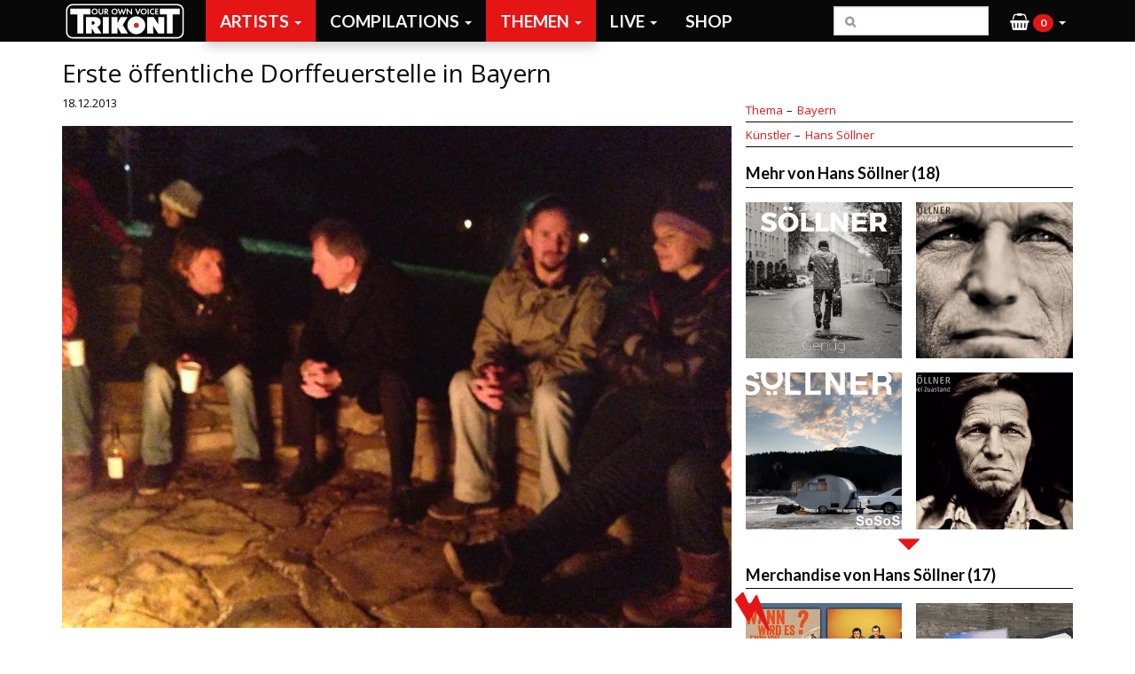

--- FILE ---
content_type: text/html; charset=UTF-8
request_url: https://trikont.de/artists/hans-soellner/erste-offentliche-dorffeuerstelle-in-bayern-eroffnet/
body_size: 17819
content:


<!doctype html>
<html lang="de-DE">
  <head>
  <meta charset="utf-8">
  <meta http-equiv="x-ua-compatible" content="ie=edge">
  <meta name="viewport" content="width=device-width, initial-scale=1">
  <title>Erste öffentliche Dorffeuerstelle in Bayern | Trikont</title>

<!-- The SEO Framework von Sybre Waaijer -->
<meta name="description" content="S&ouml;llners Idee wird zum ersten Mal wahr: Eine Feuerstelle f&uuml;r alle wird in Ainring er&ouml;ffnet&hellip;." />
<meta property="og:image" content="https://trikont.de/app/uploads/2013/12/Feuerstelle.jpg" />
<meta property="og:image:width" content="960" />
<meta property="og:image:height" content="720" />
<meta property="og:image:alt" content="Erste öffentliche Dorffeuerstelle in Bayern" />
<meta property="og:locale" content="de_DE" />
<meta property="og:type" content="article" />
<meta property="og:title" content="Erste öffentliche Dorffeuerstelle in Bayern | Trikont" />
<meta property="og:description" content="S&ouml;llners Idee wird zum ersten Mal wahr: Eine Feuerstelle f&uuml;r alle wird in Ainring er&ouml;ffnet&hellip;." />
<meta property="og:url" content="https://trikont.de/artists/hans-soellner/erste-offentliche-dorffeuerstelle-in-bayern-eroffnet/" />
<meta property="og:site_name" content="Trikont" />
<meta property="og:updated_time" content="2017-06-09T12:02+00:00" />
<meta property="article:author" content="https://www.facebook.com/trikont" />
<meta property="article:published_time" content="2013-12-18T12:13+00:00" />
<meta property="article:modified_time" content="2017-06-09T12:02+00:00" />
<meta name="twitter:card" content="summary_large_image" />
<meta name="twitter:site" content="@trikont" />
<meta name="twitter:title" content="Erste öffentliche Dorffeuerstelle in Bayern | Trikont" />
<meta name="twitter:description" content="S&ouml;llners Idee wird zum ersten Mal wahr: Eine Feuerstelle f&uuml;r alle wird in Ainring er&ouml;ffnet&hellip;." />
<meta name="twitter:image" content="https://trikont.de/app/uploads/2013/12/Feuerstelle.jpg" />
<meta name="twitter:image:alt" content="Erste öffentliche Dorffeuerstelle in Bayern" />
<link rel="canonical" href="https://trikont.de/artists/hans-soellner/erste-offentliche-dorffeuerstelle-in-bayern-eroffnet/" />
<script type="application/ld+json">{"@context":"https://schema.org","@type":"BreadcrumbList","itemListElement":[{"@type":"ListItem","position":1,"item":{"@id":"https://trikont.de/","name":"Trikont"}},{"@type":"ListItem","position":2,"item":{"@id":"/category/artists/","name":"Artists"}},{"@type":"ListItem","position":3,"item":{"@id":"/category/artists/hans-soellner/","name":"Hans S\u00f6llner &#x2d; Liedermacher &#038; Rastafari"}},{"@type":"ListItem","position":4,"item":{"@id":"https://trikont.de/artists/hans-soellner/erste-offentliche-dorffeuerstelle-in-bayern-eroffnet/","name":"Erste \u00f6ffentliche Dorffeuerstelle in Bayern"}}]}</script>
<!-- / The SEO Framework von Sybre Waaijer | 30.15ms meta | 0.39ms boot -->

<link rel='dns-prefetch' href='//fonts.googleapis.com' />
<link rel="stylesheet" href="/wp/wp-includes/css/dist/block-library/style.min.css?ver=5.6.10">
<link rel="stylesheet" href="/app/plugins/woocommerce/packages/woocommerce-blocks/build/vendors-style.css?ver=4.0.0">
<link rel="stylesheet" href="/app/plugins/woocommerce/packages/woocommerce-blocks/build/style.css?ver=4.0.0">
<style id='woocommerce-inline-inline-css' type='text/css'>
.woocommerce form .form-row .required { visibility: visible; }
</style>
<link rel="stylesheet" href="/app/plugins/wp-plugin-vinylloader-snippets/assets/styles.css?ver=5.6.10">
<link rel="stylesheet" href="/app/plugins/woo-paypalplus/public/css/front.min.css?ver=1554986554" media="screen">
<link rel="stylesheet" href="//fonts.googleapis.com/css?family=Open+Sans:400,700|Lato:400,700">
<link rel="stylesheet" href="/app/themes/patcheko-trikont/dist/styles/main-152d225345.css">
<script src="/wp/wp-includes/js/jquery/jquery.min.js?ver=3.5.1" id="jquery-core-js"></script>
<script src="/wp/wp-includes/js/jquery/jquery-migrate.min.js?ver=3.3.2" id="jquery-migrate-js"></script>
	<noscript><style>.woocommerce-product-gallery{ opacity: 1 !important; }</style></noscript>
	<link rel="icon" href="/app/uploads/2016/03/cropped-trikont-records_-_unsere-stimme_-_logo-favicon-512px-400x400.png" sizes="32x32" />
<link rel="icon" href="/app/uploads/2016/03/cropped-trikont-records_-_unsere-stimme_-_logo-favicon-512px-400x400.png" sizes="192x192" />
<link rel="apple-touch-icon" href="/app/uploads/2016/03/cropped-trikont-records_-_unsere-stimme_-_logo-favicon-512px-400x400.png" />
<meta name="msapplication-TileImage" content="/app/uploads/2016/03/cropped-trikont-records_-_unsere-stimme_-_logo-favicon-512px-400x400.png" />

  
    <!-- Google Tag Manager -->
  <script>(function(w,d,s,l,i){w[l]=w[l]||[];w[l].push({'gtm.start':
  new Date().getTime(),event:'gtm.js'});var f=d.getElementsByTagName(s)[0],
  j=d.createElement(s),dl=l!='dataLayer'?'&l='+l:'';j.async=true;j.src=
  'https://www.googletagmanager.com/gtm.js?id='+i+dl;f.parentNode.insertBefore(j,f);
  })(window,document,'script','dataLayer','GTM-MRC9LKZ');</script>
  <!-- End Google Tag Manager -->
  
</head>
  <body class="post-template-default single single-post postid-9796 single-format-standard theme-patcheko-trikont woocommerce-demo-store woocommerce-no-js erste-offentliche-dorffeuerstelle-in-bayern-eroffnet page-cache-on">
    <!--[if IE]>
      <div class="alert alert-warning">
        You are using an <strong>outdated</strong> browser. Please <a href="http://browsehappy.com/">upgrade your browser</a> to improve your experience.      </div>
    <![endif]-->
          <!-- Google Tag Manager (noscript) -->
      <noscript><iframe src="https://www.googletagmanager.com/ns.html?id=GTM-MRC9LKZ" height="0" width="0" style="display:none;visibility:hidden"></iframe></noscript>
      <!-- End Google Tag Manager (noscript) -->
        <header class="banner">
  <div class="container-fluid">
    <nav class="navbar navbar-default navbar-fixed-top">
      <div class="container">
        <!-- Brand and toggle get grouped for better mobile display -->
        <div class="navbar-header">
          <a class="navbar-brand" href="https://trikont.de/">Trikont</a>
          <button type="button" class="navbar-toggle collapsed" data-toggle="collapse" data-target="#navbar-collapse-container" aria-expanded="false">
            <span class="sr-only">Toggle navigation</span>
            <span class="icon-bar"></span>
            <span class="icon-bar"></span>
            <span class="icon-bar"></span>
          </button>
        </div>

        <!-- Collect the nav links, forms, and other content for toggling -->
        <div class="collapse navbar-collapse" id="navbar-collapse-container">
          <ul id="menu-main" class="nav navbar-nav"><li class="menu-item menu-item-type-custom menu-item-object-custom menu-item-has-children menu-item-17855 dropdown"><a title="Musik" href="#" data-toggle="dropdown" class="dropdown-toggle" aria-haspopup="true">Musik <span class="caret"></span></a>
<ul role="menu" class=" dropdown-menu">
	<li class="menu-item menu-item-type-taxonomy menu-item-object-category current-post-ancestor menu-item-has-children menu-item-16095 dropdown"><a title="Artists" href="#" data-toggle="dropdown" class="dropdown-toggle" aria-haspopup="true">Artists <span class="caret"></span></a>
	<ul role="menu" class=" dropdown-menu">
		<li class="menu-item menu-item-type-taxonomy menu-item-object-category current-post-ancestor menu-item-17201"><a title="Alle Künstler" href="/category/artists/">Alle Künstler</a></li>
		<li class="menu-item menu-item-type-taxonomy menu-item-object-category menu-item-25637"><a title="ADIR JAN" href="/category/artists/adir-jan/">ADIR JAN</a></li>
		<li class="menu-item menu-item-type-taxonomy menu-item-object-category menu-item-27298"><a title="Alma" href="/category/artists/alma/">Alma</a></li>
		<li class="menu-item menu-item-type-taxonomy menu-item-object-category menu-item-16099"><a title="Attwenger" href="/category/artists/attwenger/">Attwenger</a></li>
		<li class="menu-item menu-item-type-taxonomy menu-item-object-category menu-item-25910"><a title="Angela Aux" href="/category/artists/angela-aux/">Angela Aux</a></li>
		<li class="menu-item menu-item-type-taxonomy menu-item-object-category menu-item-21834"><a title="Banda Comunale" href="/category/artists/banda-internationale/">Banda Comunale</a></li>
		<li class="menu-item menu-item-type-taxonomy menu-item-object-category menu-item-16101"><a title="Bernadette La Hengst" href="/category/artists/bernadette-la-hengst/">Bernadette La Hengst</a></li>
		<li class="menu-item menu-item-type-taxonomy menu-item-object-category menu-item-16102"><a title="Café Unterzucker" href="/category/artists/cafe-unterzucker/">Café Unterzucker</a></li>
		<li class="menu-item menu-item-type-taxonomy menu-item-object-category menu-item-16105"><a title="Coconami" href="/category/artists/coconami/">Coconami</a></li>
		<li class="menu-item menu-item-type-taxonomy menu-item-object-category menu-item-35561"><a title="Enik &amp; The Paranormal String Quartet" href="/category/artists/enik-and-the-paranormal-string-quartet/">Enik &amp; The Paranormal String Quartet</a></li>
		<li class="menu-item menu-item-type-taxonomy menu-item-object-category menu-item-17604"><a title="Eric Pfeil" href="/category/artists/eric-pfeil/">Eric Pfeil</a></li>
		<li class="menu-item menu-item-type-taxonomy menu-item-object-category menu-item-17605"><a title="Express Brass Band" href="/category/artists/express-brass-band/">Express Brass Band</a></li>
		<li class="menu-item menu-item-type-taxonomy menu-item-object-category menu-item-26121"><a title="Ezé" href="/category/artists/eze-wendtoin/">Ezé</a></li>
		<li class="menu-item menu-item-type-taxonomy menu-item-object-category menu-item-35000"><a title="FEH" href="/category/artists/feh/">FEH</a></li>
		<li class="menu-item menu-item-type-taxonomy menu-item-object-category menu-item-23301"><a title="Gampe" href="/category/artists/gampe/">Gampe</a></li>
		<li class="menu-item menu-item-type-taxonomy menu-item-object-category current-post-ancestor current-menu-parent current-post-parent menu-item-17606"><a title="Hans Söllner" href="/category/artists/hans-soellner/">Hans Söllner</a></li>
		<li class="menu-item menu-item-type-taxonomy menu-item-object-category menu-item-28148"><a title="Inga" href="/category/artists/inga/">Inga</a></li>
		<li class="menu-item menu-item-type-taxonomy menu-item-object-category menu-item-25957"><a title="Keglmaier" href="/category/artists/keglmaier/">Keglmaier</a></li>
		<li class="menu-item menu-item-type-taxonomy menu-item-object-category menu-item-17607"><a title="Kinderzimmer Productions" href="/category/artists/kinderzimmer-productions/">Kinderzimmer Productions</a></li>
		<li class="menu-item menu-item-type-taxonomy menu-item-object-category menu-item-17608"><a title="Kofelgschroa" href="/category/artists/kofelgschroa/">Kofelgschroa</a></li>
		<li class="menu-item menu-item-type-taxonomy menu-item-object-category menu-item-17609"><a title="Lydia Daher" href="/category/artists/lydia-daher/">Lydia Daher</a></li>
		<li class="menu-item menu-item-type-taxonomy menu-item-object-category menu-item-35191"><a title="MALVA" href="/category/artists/malva/">MALVA</a></li>
		<li class="menu-item menu-item-type-taxonomy menu-item-object-category menu-item-26398"><a title="Maxi Pongratz" href="/category/artists/maxi-pongratz/">Maxi Pongratz</a></li>
		<li class="menu-item menu-item-type-taxonomy menu-item-object-category menu-item-22621"><a title="Philip Bradatsch" href="/category/artists/philip-bradatsch/">Philip Bradatsch</a></li>
		<li class="menu-item menu-item-type-taxonomy menu-item-object-category menu-item-37293"><a title="Principess" href="/category/artists/principess/">Principess</a></li>
		<li class="menu-item menu-item-type-taxonomy menu-item-object-category menu-item-37292"><a title="Raketenumschau" href="/category/artists/raketenumschau/">Raketenumschau</a></li>
		<li class="menu-item menu-item-type-taxonomy menu-item-object-category menu-item-36347"><a title="SU YONO" href="/category/artists/su-yono/">SU YONO</a></li>
		<li class="menu-item menu-item-type-taxonomy menu-item-object-category menu-item-23302"><a title="Textor &amp; Renz" href="/category/artists/textor-renz/">Textor &amp; Renz</a></li>
		<li class="menu-item menu-item-type-taxonomy menu-item-object-category menu-item-18128"><a title="Zitronen Püppies" href="/category/artists/zitronen-pueppies/">Zitronen Püppies</a></li>
	</ul>
</li>
	<li class="menu-item menu-item-type-taxonomy menu-item-object-category menu-item-has-children menu-item-16109 dropdown"><a title="Compilations" href="#" data-toggle="dropdown" class="dropdown-toggle" aria-haspopup="true">Compilations <span class="caret"></span></a>
	<ul role="menu" class=" dropdown-menu">
		<li class="menu-item menu-item-type-taxonomy menu-item-object-category menu-item-17327"><a title="Einzelausgaben" href="/category/compilations/einzelausgaben/">Einzelausgaben</a></li>
		<li class="menu-item menu-item-type-taxonomy menu-item-object-category menu-item-has-children menu-item-17203 dropdown"><a title="Reihen" href="#" data-toggle="dropdown" class="dropdown-toggle" aria-haspopup="true">Reihen <span class="caret"></span></a>
		<ul role="menu" class=" dropdown-menu">
			<li class="menu-item menu-item-type-taxonomy menu-item-object-category menu-item-17324"><a title="Alle Reihen" href="/category/compilations/reihen/">Alle Reihen</a></li>
			<li class="menu-item menu-item-type-taxonomy menu-item-object-category menu-item-17204"><a title="Beyond Addis" href="/category/compilations/reihen/beyond-addis/">Beyond Addis</a></li>
			<li class="menu-item menu-item-type-taxonomy menu-item-object-category menu-item-20112"><a title="Creative Outlaws" href="/category/compilations/reihen/creative-outlaws/">Creative Outlaws</a></li>
			<li class="menu-item menu-item-type-taxonomy menu-item-object-category menu-item-20113"><a title="Dead &amp; Gone" href="/category/compilations/reihen/dead-gone/">Dead &amp; Gone</a></li>
			<li class="menu-item menu-item-type-taxonomy menu-item-object-category menu-item-20115"><a title="Finnischer Tango" href="/category/compilations/reihen/finnischer-tango/">Finnischer Tango</a></li>
			<li class="menu-item menu-item-type-taxonomy menu-item-object-category menu-item-17611"><a title="La Paloma" href="/category/compilations/reihen/la-paloma-compilations/">La Paloma</a></li>
			<li class="menu-item menu-item-type-taxonomy menu-item-object-category menu-item-16112"><a title="Stimmen Bayerns (Die Reihe)" href="/category/compilations/reihen/stimmen-bayerns/">Stimmen Bayerns (Die Reihe)</a></li>
			<li class="menu-item menu-item-type-taxonomy menu-item-object-category menu-item-17614"><a title="TRIKONT Labelsampler" href="/category/compilations/reihen/labelsampler/">TRIKONT Labelsampler</a></li>
			<li class="menu-item menu-item-type-taxonomy menu-item-object-category menu-item-17615"><a title="Wo ist zu Hause Mama - Perlen deutschsprachiger Popmusik" href="/category/compilations/reihen/wo-ist-zu-hause-mama-perlen-deutschsprachiger-popmusik/">Wo ist zu Hause Mama &#8211; Perlen deutschsprachiger Popmusik</a></li>
		</ul>
</li>
	</ul>
</li>
	<li class="menu-item menu-item-type-taxonomy menu-item-object-category current-post-ancestor menu-item-has-children menu-item-16114 dropdown"><a title="Themen" href="#" data-toggle="dropdown" class="dropdown-toggle" aria-haspopup="true">Themen <span class="caret"></span></a>
	<ul role="menu" class=" dropdown-menu">
		<li class="menu-item menu-item-type-taxonomy menu-item-object-category current-post-ancestor menu-item-17325"><a title="Alle Themen" href="/category/themen/">Alle Themen</a></li>
		<li class="menu-item menu-item-type-taxonomy menu-item-object-category menu-item-17628"><a title="Around the world" href="/category/themen/around-the-world/">Around the world</a></li>
		<li class="menu-item menu-item-type-taxonomy menu-item-object-category menu-item-17629"><a title="Americana" href="/category/themen/americana/">Americana</a></li>
		<li class="menu-item menu-item-type-taxonomy menu-item-object-category menu-item-17630"><a title="Black and Proud" href="/category/themen/black-and-proud/">Black and Proud</a></li>
		<li class="menu-item menu-item-type-taxonomy menu-item-object-category current-post-ancestor current-menu-parent current-post-parent menu-item-17326"><a title="Bayern" href="/category/themen/bayern/">Bayern</a></li>
		<li class="menu-item menu-item-type-taxonomy menu-item-object-category menu-item-23365"><a title="Deutsch - Independent - Pop" href="/category/themen/deutsch-independent-pop/">Deutsch &#8211; Independent &#8211; Pop</a></li>
		<li class="menu-item menu-item-type-taxonomy menu-item-object-category menu-item-18070"><a title="Die frühen Jahre" href="/category/themen/die-fruehen-jahre/">Die frühen Jahre</a></li>
		<li class="menu-item menu-item-type-taxonomy menu-item-object-category menu-item-18466"><a title="Die Trikont-Story" href="/category/themen/die-trikont-story/">Die Trikont-Story</a></li>
		<li class="menu-item menu-item-type-taxonomy menu-item-object-category menu-item-17631"><a title="Early american music" href="/category/themen/early-american-music/">Early american music</a></li>
		<li class="menu-item menu-item-type-taxonomy menu-item-object-category menu-item-17632"><a title="Europa: Nord West Süd Ost" href="/category/themen/europa-nord-west-sued-ost/">Europa: Nord West Süd Ost</a></li>
		<li class="menu-item menu-item-type-taxonomy menu-item-object-category menu-item-17633"><a title="Kinderkram" href="/category/themen/kinderkram/">Kinderkram</a></li>
		<li class="menu-item menu-item-type-taxonomy menu-item-object-category menu-item-17634"><a title="Kraut und Rüben" href="/category/themen/kraut-und-rueben/">Kraut und Rüben</a></li>
		<li class="menu-item menu-item-type-taxonomy menu-item-object-category menu-item-17635"><a title="Music From The Jew Box - Jüdische Musik" href="/category/themen/music-from-the-jew-box-judische-musik/">Music From The Jew Box &#8211; Jüdische Musik</a></li>
		<li class="menu-item menu-item-type-taxonomy menu-item-object-category menu-item-17636"><a title="Türkische Musik - Turkish Sounds" href="/category/themen/turkische-musik-turkish-sounds/">Türkische Musik &#8211; Turkish Sounds</a></li>
	</ul>
</li>
</ul>
</li>
<li class="menu-item menu-item-type-custom menu-item-object-custom menu-item-has-children menu-item-19336 dropdown"><a title="Live" href="#" data-toggle="dropdown" class="dropdown-toggle" aria-haspopup="true">Live <span class="caret"></span></a>
<ul role="menu" class=" dropdown-menu">
	<li class="menu-item menu-item-type-post_type menu-item-object-page menu-item-21843"><a title="Booking" href="https://trikont.de/booking/">Booking</a></li>
	<li class="menu-item menu-item-type-post_type menu-item-object-page menu-item-19335"><a title="Tourdaten" href="https://trikont.de/tourdaten/">Tourdaten</a></li>
</ul>
</li>
<li class="menu-item menu-item-type-post_type menu-item-object-page menu-item-16122"><a title="Shop" href="https://trikont.de/shop/">Shop</a></li>
</ul>
          <ul class="nav navbar-nav navbar-right">
            <li class="dropdown menu-item menu-item-cart" title="Warenkörb">
              <a href="#" class="dropdown-toggle" data-toggle="dropdown" role="button" aria-haspopup="true" aria-expanded="false"><i class="fa fa-shopping-basket" aria-hidden="true"></i> <span class="badge">0</span><span class="caret"></span></a>
              <ul class="dropdown-menu">
                <div class="woocommerce mini-cart">
                  

	<p class="woocommerce-mini-cart__empty-message">Es befinden sich keine Produkte im Warenkorb.</p>


                </div>
              </ul>
            </li>
          </ul>

          <form role="search" method="get" class="navbar-form navbar-right search-form" action="/">
            <div class="form-group">
              <label>
                <span class="screen-reader-text">Suche nach:</span>
                <input type="search" class="search-field form-control" placeholder="&#xF002;" value="" name="s">
              </label>
            </div>
            <!-- <input type="submit" class="search-submit" value="Suche"> -->
          </form>

        </div>
      </div>
    </nav>
  </div>
</header>
    <div class="wrap container" role="document">

      <!-- /.sidebar -->

      
<div class="page-header">
  <h1>Erste öffentliche Dorffeuerstelle in Bayern</h1>
</div>

      <div class="content row sidebar-primary">
        <main class="main">
          

  <article class="post-9796 post type-post status-publish format-standard has-post-thumbnail hentry category-bayern category-hans-soellner">

    <div class="entry-meta">
  <time class="updated" datetime="2013-12-18T12:13:48+00:00">18.12.2013</time>
  <div class=categories>
    <span class="filed-under">Filed under</span>
        <ul class="categories">
                </ul>
  </div>
  <p class="byline author vcard">By <a href="https://trikont.de/author/guenter/" rel="author" class="fn">guenter</a></p>
</div>

    
    <img width="960" height="720" src="[data-uri]" data-lazy-type="image" data-lazy-src="/app/uploads/2013/12/Feuerstelle.jpg" class="lazy lazy-hidden attachment-post-thumbnail size-post-thumbnail wp-post-image" alt="Erste öffentliche Dorffeuerstelle in Bayern" loading="lazy" data-lazy-srcset="/app/uploads/2013/12/Feuerstelle.jpg 960w, /app/uploads/2013/12/Feuerstelle-150x113.jpg 150w, /app/uploads/2013/12/Feuerstelle-300x225.jpg 300w, /app/uploads/2013/12/Feuerstelle-500x375.jpg 500w" data-lazy-sizes="(max-width: 960px) 100vw, 960px"><noscript><img width="960" height="720" src="/app/uploads/2013/12/Feuerstelle.jpg" class="attachment-post-thumbnail size-post-thumbnail wp-post-image" alt="Erste öffentliche Dorffeuerstelle in Bayern" loading="lazy" srcset="/app/uploads/2013/12/Feuerstelle.jpg 960w, /app/uploads/2013/12/Feuerstelle-150x113.jpg 150w, /app/uploads/2013/12/Feuerstelle-300x225.jpg 300w, /app/uploads/2013/12/Feuerstelle-500x375.jpg 500w" sizes="(max-width: 960px) 100vw, 960px"></noscript>


    <div class="entry-content">
      <p><strong>Söllners Idee wird zum ersten Mal wahr: Eine Feuerstelle für alle wird in Ainring eröffnet….</strong></p>
<blockquote><p>&#8222;Gestern Nachmittag war ein schöner Moment für mich denn der Bürgermeister von Ainring Hans Eschlberger, ich und viele Ainringer haben die erste öffentliche Dorffeuerstelle im Bayern eröffnet. Sie wurde vom Bauhof Ainring gebaut und jeder Ainringer darf zu jeder Zeit diese Feuerstelle benutzen und niemand kann ausgeschlossen werden der grade vorbei kommt und sich dazu setzen will. Für das Holz sorgt die Gemeinde und man braucht nur ein Feuerzeug und Anzünder und schon gehts los. Es war immer ein Traum vom mir dass so eine Feuerstelle jedes Dorf hat und braucht um sich dort zu treffen, zum miteinander reden sich kennen zu lernen oder nur zum da sitzen und schauen. Egal wo immer ich war auf der Welt an einem Feuer sitzt man nie lange allein und ich hoffe eure Bürgermeister denken so wie unsere und greifen diese Idee auf. Auf dem Foto bin ich, der Bürgermeister, da Sandwichmaker und die Susi zu sehen. Ich werde oft dort sitzen und mir wünschen, dass man erkennt dass man irgendwo beginnen muss und das gestern war ein wunderschöner Anfang. Vielen Dank nochmal an den Bürgermeister, die Leute vom Bauhof und an alle die,die mit geholfen haben dass es gestern gebrannt hat. Hochachtungsvoll, Hans Söllner&#8220;</p></blockquote>
    </div>
    <footer>
          </footer>
      </article>
        </main><!-- /.main -->
          <aside class="sidebar sidebar-primary">
    <div class="wrapper">
      <section class="widget brnjna_label_child_cats-2 widget_brnjna_label_child_cats">                <ul>
                                                    <li>
                        <a class="top-level-name" title="Alle Themen" href="/category/themen/">Thema</a>
                        <a href="/category/themen/bayern/">Bayern</a>
        </li>
                                                            <li>
                        <a class="top-level-name" title="Our Own Voices - Unsere Stimmen" href="/category/artists/">Künstler</a>
                        <a href="/category/artists/hans-soellner/">Hans Söllner</a>
        </li>
                                            </ul>
                </section><section class="widget brnjna_label_child_products-2 widget_brnjna_label_child_products"><h2>Mehr von Hans Söllner (18)</h2><div class="products-wrapper"><ul class="products">    <li class="product">
      <a href="https://trikont.de/shop/artists/hans-soellner/soellner-genug/" title="Söllner &#8211; Genug">
                <img width="320" height="320" src="/app/uploads/2018/08/hans-soellner-genug-lp-cd-mp3-320x320.jpg" class="attachment-woocommerce_gallery_thumbnail size-woocommerce_gallery_thumbnail" alt="Hans Söllner - Genug - LP, CD, MP3" loading="lazy" srcset="/app/uploads/2018/08/hans-soellner-genug-lp-cd-mp3-320x320.jpg 320w, /app/uploads/2018/08/hans-soellner-genug-lp-cd-mp3-450x450.jpg 450w, /app/uploads/2018/08/hans-soellner-genug-lp-cd-mp3-675x675.jpg 675w, /app/uploads/2018/08/hans-soellner-genug-lp-cd-mp3-800x800.jpg 800w, /app/uploads/2018/08/hans-soellner-genug-lp-cd-mp3-1200x1200.jpg 1200w" sizes="(max-width: 320px) 100vw, 320px" />        <div class="info">
          <span class="product-title">Söllner - Genug</span>
          <span class="product-formats">CD, Download, Vinyl</span>
          <span class="product-sku">0475</span>
        </div>
      </a>
    </li>
        <li class="product">
      <a href="https://trikont.de/shop/artists/hans-soellner/sollner-zuastand-2/" title="Söllner &#8211; Zuastand 2">
                <img width="320" height="320" src="/app/uploads/2013/11/US-0455_SOELLNER-Zuastand2_Cover-320x320.jpg" class="attachment-woocommerce_gallery_thumbnail size-woocommerce_gallery_thumbnail" alt="Söllner - Zuastand 2" loading="lazy" srcset="/app/uploads/2013/11/US-0455_SOELLNER-Zuastand2_Cover-320x320.jpg 320w, /app/uploads/2013/11/US-0455_SOELLNER-Zuastand2_Cover-800x800.jpg 800w" sizes="(max-width: 320px) 100vw, 320px" />        <div class="info">
          <span class="product-title">Söllner - Zuastand 2</span>
          <span class="product-formats">CD, Download, Vinyl</span>
          <span class="product-sku">0455</span>
        </div>
      </a>
    </li>
        <li class="product">
      <a href="https://trikont.de/shop/artists/hans-soellner/sollner-sososo/" title="Söllner &#8211; SoSoSo">
                <img width="320" height="320" src="/app/uploads/2012/10/US-0441_Soellner-SoSoSo-COVER-320x320.jpg" class="attachment-woocommerce_gallery_thumbnail size-woocommerce_gallery_thumbnail" alt="Söllner - SoSoSo 3" loading="lazy" srcset="/app/uploads/2012/10/US-0441_Soellner-SoSoSo-COVER-320x320.jpg 320w, /app/uploads/2012/10/US-0441_Soellner-SoSoSo-COVER-800x800.jpg 800w" sizes="(max-width: 320px) 100vw, 320px" />        <div class="info">
          <span class="product-title">Söllner - SoSoSo</span>
          <span class="product-formats">CD, Download, Vinyl</span>
          <span class="product-sku">0441</span>
        </div>
      </a>
    </li>
        <li class="product">
      <a href="https://trikont.de/shop/artists/hans-soellner/hans-sollner-mei-zuastand/" title="Söllner &#8211; Mei Zuastand">
                <img width="320" height="320" src="/app/uploads/2011/10/US-0425_SOELLNER_Cover-320x320.jpg" class="attachment-woocommerce_gallery_thumbnail size-woocommerce_gallery_thumbnail" alt="Söllner - Mei Zuastand" loading="lazy" srcset="/app/uploads/2011/10/US-0425_SOELLNER_Cover-320x320.jpg 320w, /app/uploads/2011/10/US-0425_SOELLNER_Cover-800x800.jpg 800w" sizes="(max-width: 320px) 100vw, 320px" />        <div class="info">
          <span class="product-title">Söllner - Mei Zuastand</span>
          <span class="product-formats">CD, Download, Vinyl</span>
          <span class="product-sku">0425</span>
        </div>
      </a>
    </li>
    <li class="more" title="show more"><span class="glyphicon glyphicon-triangle-bottom"></span></li>        <script type="text/html" class="product_page_template">
              <li class="product">
      <a href="https://trikont.de/shop/artists/hans-sollner/hans-sollner-hey-staat/" title="Hans Söllner &#8211; Hey Staat!">
                <img width="320" height="320" src="/app/uploads/2011/05/US-0161_SÖLLNER-staat-320x320.jpg" class="attachment-woocommerce_gallery_thumbnail size-woocommerce_gallery_thumbnail" alt="Hans Söllner - Hey Staat!" loading="lazy" srcset="/app/uploads/2011/05/US-0161_SÖLLNER-staat-320x320.jpg 320w, /app/uploads/2011/05/US-0161_SÖLLNER-staat-450x450.jpg 450w, /app/uploads/2011/05/US-0161_SÖLLNER-staat-675x675.jpg 675w, /app/uploads/2011/05/US-0161_SÖLLNER-staat-400x400.jpg 400w, /app/uploads/2011/05/US-0161_SÖLLNER-staat-500x500.jpg 500w, /app/uploads/2011/05/US-0161_SÖLLNER-staat.jpg 679w" sizes="(max-width: 320px) 100vw, 320px" />        <div class="info">
          <span class="product-title">Hans Söllner - Hey Staat!</span>
          <span class="product-formats">CD, Download</span>
          <span class="product-sku">0161</span>
        </div>
      </a>
    </li>
        <li class="product">
      <a href="https://trikont.de/shop/artists/hans-sollner/hans-sollner-grea-goib-roud/" title="Hans Söllner &#8211; Grea Goib Roud">
                <img width="320" height="320" src="/app/uploads/2011/05/US-0215_SÖLLNER-Grea-Göib-Roud-320x320.jpg" class="attachment-woocommerce_gallery_thumbnail size-woocommerce_gallery_thumbnail" alt="Hans Söllner - Grea Goib Roud" loading="lazy" srcset="/app/uploads/2011/05/US-0215_SÖLLNER-Grea-Göib-Roud-320x320.jpg 320w, /app/uploads/2011/05/US-0215_SÖLLNER-Grea-Göib-Roud-800x800.jpg 800w, /app/uploads/2011/05/US-0215_SÖLLNER-Grea-Göib-Roud-1200x1200.jpg 1200w, /app/uploads/2011/05/US-0215_SÖLLNER-Grea-Göib-Roud-450x450.jpg 450w, /app/uploads/2011/05/US-0215_SÖLLNER-Grea-Göib-Roud-675x675.jpg 675w, /app/uploads/2011/05/US-0215_SÖLLNER-Grea-Göib-Roud.jpg 1408w" sizes="(max-width: 320px) 100vw, 320px" />        <div class="info">
          <span class="product-title">Hans Söllner - Grea Goib Roud</span>
          <span class="product-formats">CD, Download</span>
          <span class="product-sku">0215</span>
        </div>
      </a>
    </li>
        <li class="product">
      <a href="https://trikont.de/shop/artists/hans-sollner/hans-sollner-wos-reimt-se-scho-auf-nicki/" title="Hans Söllner &#8211; Wos reimt se scho auf Nicki">
                <img width="320" height="320" src="/app/uploads/2011/05/US-0253_SÖLLNER-nicki-320x320.jpg" class="attachment-woocommerce_gallery_thumbnail size-woocommerce_gallery_thumbnail" alt="Hans Söllner - Wos reimt se scho auf Nicki" loading="lazy" srcset="/app/uploads/2011/05/US-0253_SÖLLNER-nicki-320x320.jpg 320w, /app/uploads/2011/05/US-0253_SÖLLNER-nicki-450x450.jpg 450w, /app/uploads/2011/05/US-0253_SÖLLNER-nicki-675x675.jpg 675w, /app/uploads/2011/05/US-0253_SÖLLNER-nicki-400x400.jpg 400w, /app/uploads/2011/05/US-0253_SÖLLNER-nicki-500x500.jpg 500w, /app/uploads/2011/05/US-0253_SÖLLNER-nicki.jpg 679w" sizes="(max-width: 320px) 100vw, 320px" />        <div class="info">
          <span class="product-title">Hans Söllner - Wos reimt se scho auf Nicki</span>
          <span class="product-formats">CD, Download</span>
          <span class="product-sku">0253</span>
        </div>
      </a>
    </li>
        <li class="product">
      <a href="https://trikont.de/shop/artists/hans-sollner/hans-sollner-fur-mariane-und-ludwig/" title="Hans Söllner &#8211; Für Mariane und Ludwig">
                <img width="320" height="320" src="/app/uploads/2011/05/US-0252_SÖLLNER-marianne-320x320.jpg" class="attachment-woocommerce_gallery_thumbnail size-woocommerce_gallery_thumbnail" alt="Hans Söllner - Für Mariane und Ludwig" loading="lazy" srcset="/app/uploads/2011/05/US-0252_SÖLLNER-marianne-320x320.jpg 320w, /app/uploads/2011/05/US-0252_SÖLLNER-marianne-450x450.jpg 450w, /app/uploads/2011/05/US-0252_SÖLLNER-marianne-675x675.jpg 675w, /app/uploads/2011/05/US-0252_SÖLLNER-marianne-400x400.jpg 400w, /app/uploads/2011/05/US-0252_SÖLLNER-marianne-500x500.jpg 500w, /app/uploads/2011/05/US-0252_SÖLLNER-marianne.jpg 679w" sizes="(max-width: 320px) 100vw, 320px" />        <div class="info">
          <span class="product-title">Hans Söllner - Für Mariane und Ludwig</span>
          <span class="product-formats">CD, Download</span>
          <span class="product-sku">0252</span>
        </div>
      </a>
    </li>
            </script>
                <script type="text/html" class="product_page_template">
              <li class="product">
      <a href="https://trikont.de/shop/artists/hans-sollner/hans-sollner-endlich-eine-arbeit-live/" title="Hans Söllner &#8211; Endlich eine Arbeit &#8211; Live">
                <img width="320" height="320" src="/app/uploads/2011/05/US-0251_SÖLLNER-Arbeit-320x320.jpg" class="attachment-woocommerce_gallery_thumbnail size-woocommerce_gallery_thumbnail" alt="Hans Söllner - Endlich eine Arbeit - Live" loading="lazy" srcset="/app/uploads/2011/05/US-0251_SÖLLNER-Arbeit-320x320.jpg 320w, /app/uploads/2011/05/US-0251_SÖLLNER-Arbeit-800x800.jpg 800w, /app/uploads/2011/05/US-0251_SÖLLNER-Arbeit-1200x1200.jpg 1200w, /app/uploads/2011/05/US-0251_SÖLLNER-Arbeit-450x450.jpg 450w, /app/uploads/2011/05/US-0251_SÖLLNER-Arbeit-675x675.jpg 675w, /app/uploads/2011/05/US-0251_SÖLLNER-Arbeit.jpg 1420w" sizes="(max-width: 320px) 100vw, 320px" />        <div class="info">
          <span class="product-title">Hans Söllner - Endlich eine Arbeit - Live</span>
          <span class="product-formats">CD, Download</span>
          <span class="product-sku">0251</span>
        </div>
      </a>
    </li>
        <li class="product">
      <a href="https://trikont.de/shop/artists/hans-sollner/hans-sollner-241255/" title="Hans Söllner &#8211; 241255">
                <img width="320" height="320" src="/app/uploads/2011/05/US-0270_SÖLLNER-241255-320x320.jpg" class="attachment-woocommerce_gallery_thumbnail size-woocommerce_gallery_thumbnail" alt="Hans Söllner - 241255" loading="lazy" srcset="/app/uploads/2011/05/US-0270_SÖLLNER-241255-320x320.jpg 320w, /app/uploads/2011/05/US-0270_SÖLLNER-241255-800x800.jpg 800w, /app/uploads/2011/05/US-0270_SÖLLNER-241255-1195x1200.jpg 1195w, /app/uploads/2011/05/US-0270_SÖLLNER-241255-448x450.jpg 448w, /app/uploads/2011/05/US-0270_SÖLLNER-241255-672x675.jpg 672w, /app/uploads/2011/05/US-0270_SÖLLNER-241255.jpg 1402w" sizes="(max-width: 320px) 100vw, 320px" />        <div class="info">
          <span class="product-title">Hans Söllner - 241255</span>
          <span class="product-formats">CD, Download</span>
          <span class="product-sku">0270</span>
        </div>
      </a>
    </li>
        <li class="product">
      <a href="https://trikont.de/shop/artists/hans-sollner/hans-sollner-a-jeda/" title="Hans Söllner &#8211; A jeda">
                <img width="320" height="320" src="/app/uploads/2011/05/US-0242_SÖLLNER-a-jeda-320x320.jpg" class="attachment-woocommerce_gallery_thumbnail size-woocommerce_gallery_thumbnail" alt="Hans Söllner - A jeda" loading="lazy" srcset="/app/uploads/2011/05/US-0242_SÖLLNER-a-jeda-320x320.jpg 320w, /app/uploads/2011/05/US-0242_SÖLLNER-a-jeda-450x450.jpg 450w, /app/uploads/2011/05/US-0242_SÖLLNER-a-jeda-675x675.jpg 675w, /app/uploads/2011/05/US-0242_SÖLLNER-a-jeda-400x400.jpg 400w, /app/uploads/2011/05/US-0242_SÖLLNER-a-jeda-500x500.jpg 500w, /app/uploads/2011/05/US-0242_SÖLLNER-a-jeda.jpg 679w" sizes="(max-width: 320px) 100vw, 320px" />        <div class="info">
          <span class="product-title">Hans Söllner - A jeda</span>
          <span class="product-formats">CD, Download</span>
          <span class="product-sku">0242</span>
        </div>
      </a>
    </li>
        <li class="product">
      <a href="https://trikont.de/shop/artists/hans-soellner/hans-sollner-der-charlie/" title="Hans Söllner &#8211; Der Charlie">
                <img width="320" height="320" src="/app/uploads/2011/03/US-0186_SÖLLNER-charlie-320x320.jpg" class="attachment-woocommerce_gallery_thumbnail size-woocommerce_gallery_thumbnail" alt="Hans Söllner - Der Charlie" loading="lazy" srcset="/app/uploads/2011/03/US-0186_SÖLLNER-charlie-320x320.jpg 320w, /app/uploads/2011/03/US-0186_SÖLLNER-charlie-800x800.jpg 800w" sizes="(max-width: 320px) 100vw, 320px" />        <div class="info">
          <span class="product-title">Hans Söllner - Der Charlie</span>
          <span class="product-formats">CD, Download</span>
          <span class="product-sku">0186</span>
        </div>
      </a>
    </li>
            </script>
                <script type="text/html" class="product_page_template">
              <li class="product">
      <a href="https://trikont.de/shop/themen/bayern/hans-sollner-hans-sollner-bayamansissdem-viet-nam/" title="Hans Söllner + Bayaman&#8217;Sissdem &#8211; Viet Nam">
                <img width="320" height="320" src="/app/uploads/2011/10/US-0375_SOELLNER_viet_nam_COVER-320x320.jpg" class="attachment-woocommerce_gallery_thumbnail size-woocommerce_gallery_thumbnail" alt="Hans Söllner + Bayaman&#039;Sissdem - Viet Nam 1" loading="lazy" srcset="/app/uploads/2011/10/US-0375_SOELLNER_viet_nam_COVER-320x320.jpg 320w, /app/uploads/2011/10/US-0375_SOELLNER_viet_nam_COVER-800x800.jpg 800w" sizes="(max-width: 320px) 100vw, 320px" />        <div class="info">
          <span class="product-title">Hans Söllner + Bayaman'Sissdem - Viet Nam</span>
          <span class="product-formats">CD, Download</span>
          <span class="product-sku">0375</span>
        </div>
      </a>
    </li>
        <li class="product">
      <a href="https://trikont.de/shop/themen/bayern/hans-sollner-hans-sollner-bayamansissdem-im-regen-live/" title="Hans Söllner &amp; Bayaman&#8217;Sissdem &#8211; Im Regen Live">
                <img width="320" height="320" src="/app/uploads/2011/10/US-0345_SOELLNER_REGEN_CD_cover-320x320.jpg" class="attachment-woocommerce_gallery_thumbnail size-woocommerce_gallery_thumbnail" alt="Hans Söllner &amp; Bayaman&#039;Sissdem - Im Regen Live" loading="lazy" srcset="/app/uploads/2011/10/US-0345_SOELLNER_REGEN_CD_cover-320x320.jpg 320w, /app/uploads/2011/10/US-0345_SOELLNER_REGEN_CD_cover-800x800.jpg 800w, /app/uploads/2011/10/US-0345_SOELLNER_REGEN_CD_cover-1200x1200.jpg 1200w, /app/uploads/2011/10/US-0345_SOELLNER_REGEN_CD_cover-450x450.jpg 450w, /app/uploads/2011/10/US-0345_SOELLNER_REGEN_CD_cover-675x675.jpg 675w, /app/uploads/2011/10/US-0345_SOELLNER_REGEN_CD_cover.jpg 1417w" sizes="(max-width: 320px) 100vw, 320px" />        <div class="info">
          <span class="product-title">Hans Söllner &amp; Bayaman'Sissdem - Im Regen Live</span>
          <span class="product-formats">CD, Download</span>
          <span class="product-sku">0345</span>
        </div>
      </a>
    </li>
        <li class="product">
      <a href="https://trikont.de/shop/artists/hans-sollner/hans-sollner-liest-bloss-a-gschicht/" title="Hans Söllner &#8211; Bloss a Gschicht (Buch, Hörbuch, Download)">
                <img width="320" height="320" src="/app/uploads/2011/10/US-0335_SÖLLLNER_buch-320x320.jpg" class="attachment-woocommerce_gallery_thumbnail size-woocommerce_gallery_thumbnail" alt="Hans Söllner liest &quot;Bloss a Gschicht&quot; (Hörbuch) 3" loading="lazy" srcset="/app/uploads/2011/10/US-0335_SÖLLLNER_buch-320x320.jpg 320w, /app/uploads/2011/10/US-0335_SÖLLLNER_buch-800x800.jpg 800w" sizes="(max-width: 320px) 100vw, 320px" />        <div class="info">
          <span class="product-title">Hans Söllner - Bloss a Gschicht (Buch, Hörbuch, Download)</span>
          <span class="product-formats">CD, Download, Buch</span>
          <span class="product-sku">0394</span>
        </div>
      </a>
    </li>
        <li class="product">
      <a href="https://trikont.de/shop/themen/bayern/hans-sollner-hans-sollner-bayaman%c2%b4sissdem-oiwei-i/" title="Hans Söllner + Bayaman´Sissdem &#8211; Oiwei i">
                <img width="320" height="320" src="/app/uploads/2011/10/US-0321_SÖLLNER_OIWEI_I_cover-320x320.jpg" class="attachment-woocommerce_gallery_thumbnail size-woocommerce_gallery_thumbnail" alt="Hans Söllner + Bayaman´Sissdem - Oiwei i" loading="lazy" srcset="/app/uploads/2011/10/US-0321_SÖLLNER_OIWEI_I_cover-320x320.jpg 320w, /app/uploads/2011/10/US-0321_SÖLLNER_OIWEI_I_cover-800x800.jpg 800w" sizes="(max-width: 320px) 100vw, 320px" />        <div class="info">
          <span class="product-title">Hans Söllner + Bayaman´Sissdem - Oiwei i</span>
          <span class="product-formats">CD, Download</span>
          <span class="product-sku">0321</span>
        </div>
      </a>
    </li>
            </script>
                <script type="text/html" class="product_page_template">
              <li class="product">
      <a href="https://trikont.de/shop/artists/hans-sollner/hans-sollner-bayamansissdem-babylon/" title="Hans Söllner + Bayaman´Sissdem &#8211; Babylon">
                <img width="320" height="320" src="/app/uploads/2011/06/US-0290_SOELLNER-Babylon-320x320.jpg" class="attachment-woocommerce_gallery_thumbnail size-woocommerce_gallery_thumbnail" alt="Hans Söllner + Bayaman´Sissdem - Babylon" loading="lazy" srcset="/app/uploads/2011/06/US-0290_SOELLNER-Babylon-320x320.jpg 320w, /app/uploads/2011/06/US-0290_SOELLNER-Babylon-800x800.jpg 800w" sizes="(max-width: 320px) 100vw, 320px" />        <div class="info">
          <span class="product-title">Hans Söllner + Bayaman´Sissdem - Babylon</span>
          <span class="product-formats">CD, Download</span>
          <span class="product-sku">0290</span>
        </div>
      </a>
    </li>
        <li class="product">
      <a href="https://trikont.de/shop/themen/bayern/hans-sollner-live-mit-bayerman-vibration/" title="Hans Söllner &#8211; Live mit Bayerman Vibration">
                <img width="320" height="320" src="/app/uploads/2010/08/US-0176_SÖLLNER-bayerman-live-320x320.jpg" class="attachment-woocommerce_gallery_thumbnail size-woocommerce_gallery_thumbnail" alt="Hans Söllner - Live mit Bayerman Vibration" loading="lazy" srcset="/app/uploads/2010/08/US-0176_SÖLLNER-bayerman-live-320x320.jpg 320w, /app/uploads/2010/08/US-0176_SÖLLNER-bayerman-live-450x450.jpg 450w, /app/uploads/2010/08/US-0176_SÖLLNER-bayerman-live-675x675.jpg 675w, /app/uploads/2010/08/US-0176_SÖLLNER-bayerman-live-400x400.jpg 400w, /app/uploads/2010/08/US-0176_SÖLLNER-bayerman-live-500x500.jpg 500w, /app/uploads/2010/08/US-0176_SÖLLNER-bayerman-live.jpg 679w" sizes="(max-width: 320px) 100vw, 320px" />        <div class="info">
          <span class="product-title">Hans Söllner - Live mit Bayerman Vibration</span>
          <span class="product-formats">Musikkassette, Vinyl</span>
          <span class="product-sku">7176</span>
        </div>
      </a>
    </li>
            </script>
        </ul></div></section><section class="widget brnjna_label_child_products-9 widget_brnjna_label_child_products"><h2>Merchandise von Hans Söllner (17)</h2><div class="products-wrapper"><ul class="products">    <li class="product">
      <a href="https://trikont.de/shop/artists/banda-internationale/dvd-packerl-soellner-attwenger-banda-internationale/" title="DVD-Packerl &#8211; Söllner, Attwenger, Banda Internationale">
        <span class="onsale", title="Angebot!"><i class="fa fa-bolt" aria-hidden="true"></i></span>        <img width="320" height="320" src="/app/uploads/2019/12/dvd-packerl-soellner-attwenger-banda-internationale-2-320x320.jpg" class="attachment-woocommerce_gallery_thumbnail size-woocommerce_gallery_thumbnail" alt="DVD-Packerl - Söllner, Attwenger, Banda Internationale 1" loading="lazy" srcset="/app/uploads/2019/12/dvd-packerl-soellner-attwenger-banda-internationale-2-320x320.jpg 320w, /app/uploads/2019/12/dvd-packerl-soellner-attwenger-banda-internationale-2-800x800.jpg 800w" sizes="(max-width: 320px) 100vw, 320px" />        <div class="info">
          <span class="product-title">DVD-Packerl - Söllner, Attwenger, Banda Internationale</span>
          <span class="product-formats">Merchandise</span>
          <span class="product-sku"></span>
        </div>
      </a>
    </li>
        <li class="product">
      <a href="https://trikont.de/shop/artists/hans-soellner/hans-soellner-live-mit-bayerman-vibration-musikkassette/" title="Hans Söllner Live mit Bayerman Vibration &#8211; Musikkassette">
                <img width="320" height="320" src="/app/uploads/2019/07/auto-draft-3-e1563368802623-320x320.jpg" class="attachment-woocommerce_gallery_thumbnail size-woocommerce_gallery_thumbnail" alt="AUTO-DRAFT" loading="lazy" srcset="/app/uploads/2019/07/auto-draft-3-e1563368802623-320x320.jpg 320w, /app/uploads/2019/07/auto-draft-3-e1563368802623-800x800.jpg 800w" sizes="(max-width: 320px) 100vw, 320px" />        <div class="info">
          <span class="product-title">Hans Söllner Live mit Bayerman Vibration - Musikkassette</span>
          <span class="product-formats">Merchandise</span>
          <span class="product-sku"></span>
        </div>
      </a>
    </li>
    <li class="more" title="show more"><span class="glyphicon glyphicon-triangle-bottom"></span></li>        <script type="text/html" class="product_page_template">
              <li class="product">
      <a href="https://trikont.de/shop/themen/bayern/steinbock-hans-soellner-t-shirt/" title="Steinbock &#8211; Hans Söllner &#8211; T-Shirt">
                <img width="320" height="320" src="/app/uploads/2015/02/kofelgschroa-t-shirt-elfenbein-3-320x320.jpg" class="attachment-woocommerce_gallery_thumbnail size-woocommerce_gallery_thumbnail" alt="KOFELGSCHROA T-Shirt - Elfenbein 2" loading="lazy" srcset="/app/uploads/2015/02/kofelgschroa-t-shirt-elfenbein-3-320x320.jpg 320w, /app/uploads/2015/02/kofelgschroa-t-shirt-elfenbein-3-450x450.jpg 450w, /app/uploads/2015/02/kofelgschroa-t-shirt-elfenbein-3-675x675.jpg 675w, /app/uploads/2015/02/kofelgschroa-t-shirt-elfenbein-3.jpg 800w" sizes="(max-width: 320px) 100vw, 320px" />        <div class="info">
          <span class="product-title">Steinbock - Hans Söllner - T-Shirt</span>
          <span class="product-formats">Merchandise</span>
          <span class="product-sku"></span>
        </div>
      </a>
    </li>
        <li class="product">
      <a href="https://trikont.de/shop/themen/bayern/steinbock-vietnam-hans-soellner-t-shirt-V-Neck/" title="Steinbock &#8211; Vietnam &#8211; Hans Söllner &#8211; T-Shirt-V-Neck">
                <img width="320" height="320" src="/app/uploads/2015/02/kofelgschroa-t-shirt-elfenbein-2-320x320.jpg" class="attachment-woocommerce_gallery_thumbnail size-woocommerce_gallery_thumbnail" alt="KOFELGSCHROA T-Shirt - Elfenbein 1" loading="lazy" srcset="/app/uploads/2015/02/kofelgschroa-t-shirt-elfenbein-2-320x320.jpg 320w, /app/uploads/2015/02/kofelgschroa-t-shirt-elfenbein-2-450x450.jpg 450w, /app/uploads/2015/02/kofelgschroa-t-shirt-elfenbein-2-675x675.jpg 675w, /app/uploads/2015/02/kofelgschroa-t-shirt-elfenbein-2.jpg 800w" sizes="(max-width: 320px) 100vw, 320px" />        <div class="info">
          <span class="product-title">Steinbock - Vietnam - Hans Söllner - T-Shirt-V-Neck</span>
          <span class="product-formats">Merchandise</span>
          <span class="product-sku"></span>
        </div>
      </a>
    </li>
            </script>
                <script type="text/html" class="product_page_template">
              <li class="product">
      <a href="https://trikont.de/shop/artists/hans-soellner/freiheit-muss-weh-tun-mein-leben-buch/" title="Hans Söllner &#8222;Freiheit muss weh tun &#8211; Mein Leben&#8220; (Buch)">
                <img width="320" height="320" src="/app/uploads/2015/10/U1-Soellner_300dpi_CMYK-320x320.jpg" class="attachment-woocommerce_gallery_thumbnail size-woocommerce_gallery_thumbnail" alt="Hans Söllner &quot;Freiheit muss weh tun - Mein Leben&quot; (Buch) 1" loading="lazy" srcset="/app/uploads/2015/10/U1-Soellner_300dpi_CMYK-320x320.jpg 320w, /app/uploads/2015/10/U1-Soellner_300dpi_CMYK-800x800.jpg 800w, /app/uploads/2015/10/U1-Soellner_300dpi_CMYK-60x60.jpg 60w" sizes="(max-width: 320px) 100vw, 320px" />        <div class="info">
          <span class="product-title">Hans Söllner "Freiheit muss weh tun - Mein Leben" (Buch)</span>
          <span class="product-formats">Buch</span>
          <span class="product-sku">5905</span>
        </div>
      </a>
    </li>
        <li class="product">
      <a href="https://trikont.de/shop/themen/bayern/moa-fire-ii-nahrung-fur-die-seele/" title="Moa Fire II – Nahrung für die Seele">
                <img width="320" height="320" src="/app/uploads/2014/07/MF2_Titel_gross-320x320.jpg" class="attachment-woocommerce_gallery_thumbnail size-woocommerce_gallery_thumbnail" alt="Moa Fire II. Das zweite Buch von Da Sandwichmaker alias Steffen Prase jetzt auch bei TRIKONT erhältlich 11" loading="lazy" srcset="/app/uploads/2014/07/MF2_Titel_gross-320x320.jpg 320w, /app/uploads/2014/07/MF2_Titel_gross-800x800.jpg 800w, /app/uploads/2014/07/MF2_Titel_gross-60x60.jpg 60w" sizes="(max-width: 320px) 100vw, 320px" />        <div class="info">
          <span class="product-title">Moa Fire II – Nahrung für die Seele</span>
          <span class="product-formats">Buch</span>
          <span class="product-sku">5904</span>
        </div>
      </a>
    </li>
            </script>
                <script type="text/html" class="product_page_template">
              <li class="product">
      <a href="https://trikont.de/shop/artists/hans-soellner/sollner-wirtshaustour-dvd/" title="Söllner Wirtshaustour DVD">
                <img width="320" height="320" src="/app/uploads/2012/03/US-0435_SOELLNER_Wirtshaustour_DVD-Cover-320x320.jpg" class="attachment-woocommerce_gallery_thumbnail size-woocommerce_gallery_thumbnail" alt="Söllner Wirtshaustour DVD" loading="lazy" srcset="/app/uploads/2012/03/US-0435_SOELLNER_Wirtshaustour_DVD-Cover-320x320.jpg 320w, /app/uploads/2012/03/US-0435_SOELLNER_Wirtshaustour_DVD-Cover-800x800.jpg 800w" sizes="(max-width: 320px) 100vw, 320px" />        <div class="info">
          <span class="product-title">Söllner Wirtshaustour DVD</span>
          <span class="product-formats">DVD</span>
          <span class="product-sku">8435</span>
        </div>
      </a>
    </li>
        <li class="product">
      <a href="https://trikont.de/shop/themen/bayern/hans-sollner-import-export-t-shirt/" title="Hans Söllner &#8211; Import Export &#8211; T-Shirt">
                <img width="320" height="320" src="/app/uploads/2011/10/IMPORT-EXPORT-Vorne-320x320.jpg" class="attachment-woocommerce_gallery_thumbnail size-woocommerce_gallery_thumbnail" alt="Hans Söllner - Import Export - T-Shirt 1" loading="lazy" srcset="/app/uploads/2011/10/IMPORT-EXPORT-Vorne-320x320.jpg 320w, /app/uploads/2011/10/IMPORT-EXPORT-Vorne-800x800.jpg 800w" sizes="(max-width: 320px) 100vw, 320px" />        <div class="info">
          <span class="product-title">Hans Söllner - Import Export - T-Shirt</span>
          <span class="product-formats">Merchandise</span>
          <span class="product-sku"></span>
        </div>
      </a>
    </li>
            </script>
                <script type="text/html" class="product_page_template">
              <li class="product">
      <a href="https://trikont.de/shop/themen/bayern/freiheit-muas-weh-doa-hans-sollner-t-shirt/" title="Freiheit muaß weh doa &#8211; Hans Söllner &#8211; T-Shirt">
                <img width="320" height="320" src="/app/uploads/2011/10/FREIHEIT-1-320x320.jpg" class="attachment-woocommerce_gallery_thumbnail size-woocommerce_gallery_thumbnail" alt="Freiheit muaß weh doa - Hans Söllner - T-Shirt 1" loading="lazy" srcset="/app/uploads/2011/10/FREIHEIT-1-320x320.jpg 320w, /app/uploads/2011/10/FREIHEIT-1-800x800.jpg 800w" sizes="(max-width: 320px) 100vw, 320px" />        <div class="info">
          <span class="product-title">Freiheit muaß weh doa - Hans Söllner - T-Shirt</span>
          <span class="product-formats">Merchandise</span>
          <span class="product-sku"></span>
        </div>
      </a>
    </li>
        <li class="product">
      <a href="https://trikont.de/shop/themen/bayern/hitler-bush-blair-hans-sollner-t-shirt/" title="Hans Söllner &#8211; Hitler Bush Blair &#8211; T-Shirt">
                <img width="320" height="320" src="/app/uploads/2018/07/HITLER-BUSH-BLAIR-2-320x320.jpg" class="attachment-woocommerce_gallery_thumbnail size-woocommerce_gallery_thumbnail" alt="Hans Söllner - Hitler Bush Blair - T-Shirt" loading="lazy" srcset="/app/uploads/2018/07/HITLER-BUSH-BLAIR-2-320x320.jpg 320w, /app/uploads/2018/07/HITLER-BUSH-BLAIR-2-450x450.jpg 450w, /app/uploads/2018/07/HITLER-BUSH-BLAIR-2-675x675.jpg 675w, /app/uploads/2018/07/HITLER-BUSH-BLAIR-2.jpg 800w" sizes="(max-width: 320px) 100vw, 320px" />        <div class="info">
          <span class="product-title">Hans Söllner - Hitler Bush Blair - T-Shirt</span>
          <span class="product-formats">Merchandise</span>
          <span class="product-sku"></span>
        </div>
      </a>
    </li>
            </script>
                <script type="text/html" class="product_page_template">
              <li class="product">
      <a href="https://trikont.de/shop/themen/bayern/fc-bayamansissdem-hans-sollner-t-shirt/" title="FC Bayaman‘Sissdem &#8211; Hans Söllner &#8211; T-Shirt">
                <img width="320" height="320" src="/app/uploads/2011/09/fc-bayamansissdem-hans-soellner-t-shirt-320x320.jpg" class="attachment-woocommerce_gallery_thumbnail size-woocommerce_gallery_thumbnail" alt="FC Bayaman‘Sissdem - Hans Söllner - T-Shirt 2" loading="lazy" srcset="/app/uploads/2011/09/fc-bayamansissdem-hans-soellner-t-shirt-320x320.jpg 320w, /app/uploads/2011/09/fc-bayamansissdem-hans-soellner-t-shirt-450x450.jpg 450w, /app/uploads/2011/09/fc-bayamansissdem-hans-soellner-t-shirt-675x675.jpg 675w, /app/uploads/2011/09/fc-bayamansissdem-hans-soellner-t-shirt.jpg 800w" sizes="(max-width: 320px) 100vw, 320px" />        <div class="info">
          <span class="product-title">FC Bayaman‘Sissdem - Hans Söllner - T-Shirt</span>
          <span class="product-formats">Merchandise</span>
          <span class="product-sku"></span>
        </div>
      </a>
    </li>
        <li class="product">
      <a href="https://trikont.de/shop/themen/bayern/vietnam-steinbock-hans-sollner-t-shirt/" title="Vietnam / Steinbock &#8211; Hans Söllner &#8211; T-Shirt">
                <img width="320" height="320" src="/app/uploads/2018/07/VIETNAM-2-320x320.jpg" class="attachment-woocommerce_gallery_thumbnail size-woocommerce_gallery_thumbnail" alt="Vietnam / Steinbock - Hans Söllner - T-Shirt" loading="lazy" srcset="/app/uploads/2018/07/VIETNAM-2-320x320.jpg 320w, /app/uploads/2018/07/VIETNAM-2-450x450.jpg 450w, /app/uploads/2018/07/VIETNAM-2-675x675.jpg 675w, /app/uploads/2018/07/VIETNAM-2.jpg 800w" sizes="(max-width: 320px) 100vw, 320px" />        <div class="info">
          <span class="product-title">Vietnam / Steinbock - Hans Söllner - T-Shirt</span>
          <span class="product-formats">Merchandise</span>
          <span class="product-sku"></span>
        </div>
      </a>
    </li>
            </script>
                <script type="text/html" class="product_page_template">
              <li class="product">
      <a href="https://trikont.de/shop/artists/hans-soellner/moa-fire-nahrung-fur-die-seele/" title="Moa Fire &#8211; Nahrung für die Seele">
                <img width="320" height="320" src="/app/uploads/2011/10/MF_Buchtitel-320x320.jpg" class="attachment-woocommerce_gallery_thumbnail size-woocommerce_gallery_thumbnail" alt="Moa Fire - Nahrung für die Seele 1" loading="lazy" srcset="/app/uploads/2011/10/MF_Buchtitel-320x320.jpg 320w, /app/uploads/2011/10/MF_Buchtitel-800x800.jpg 800w" sizes="(max-width: 320px) 100vw, 320px" />        <div class="info">
          <span class="product-title">Moa Fire - Nahrung für die Seele</span>
          <span class="product-formats">Buch</span>
          <span class="product-sku">5902</span>
        </div>
      </a>
    </li>
        <li class="product">
      <a href="https://trikont.de/shop/artists/hans-sollner/hans-sollner-bayamansissdem-im-regen-live-2/" title="Hans Söllner Hans Söllner &#038; Bayaman&#8217;Sissdem &#8211; Im Regen Live DVD">
                <img width="320" height="320" src="/app/uploads/2011/05/US-0351-8_SOELLNER_REGEN_DVD_cover-FSK-320x320.jpg" class="attachment-woocommerce_gallery_thumbnail size-woocommerce_gallery_thumbnail" alt="Hans Söllner Hans Söllner &amp; Bayaman&#039;Sissdem - Im Regen Live DVD" loading="lazy" srcset="/app/uploads/2011/05/US-0351-8_SOELLNER_REGEN_DVD_cover-FSK-320x320.jpg 320w, /app/uploads/2011/05/US-0351-8_SOELLNER_REGEN_DVD_cover-FSK-800x800.jpg 800w" sizes="(max-width: 320px) 100vw, 320px" />        <div class="info">
          <span class="product-title">Hans Söllner Hans Söllner & Bayaman'Sissdem - Im Regen Live DVD</span>
          <span class="product-formats">DVD</span>
          <span class="product-sku">8351</span>
        </div>
      </a>
    </li>
            </script>
                <script type="text/html" class="product_page_template">
              <li class="product">
      <a href="https://trikont.de/shop/artists/hans-sollner/hans-sollner-liest-bloss-a-gschicht/" title="Hans Söllner &#8211; Bloss a Gschicht (Buch, Hörbuch, Download)">
                <img width="320" height="320" src="/app/uploads/2011/10/US-0335_SÖLLLNER_buch-320x320.jpg" class="attachment-woocommerce_gallery_thumbnail size-woocommerce_gallery_thumbnail" alt="Hans Söllner liest &quot;Bloss a Gschicht&quot; (Hörbuch) 3" loading="lazy" srcset="/app/uploads/2011/10/US-0335_SÖLLLNER_buch-320x320.jpg 320w, /app/uploads/2011/10/US-0335_SÖLLLNER_buch-800x800.jpg 800w" sizes="(max-width: 320px) 100vw, 320px" />        <div class="info">
          <span class="product-title">Hans Söllner - Bloss a Gschicht (Buch, Hörbuch, Download)</span>
          <span class="product-formats">CD, Download, Buch</span>
          <span class="product-sku">0394</span>
        </div>
      </a>
    </li>
        <li class="product">
      <a href="https://trikont.de/shop/artists/hans-sollner/der-bayerische-rebell-ein-dokumentarfilm-uber-hans-sollner/" title="Der Bayerische Rebell &#8211; Ein Dokumentarfilm über Hans Söllner">
                <img width="320" height="320" src="/app/uploads/2011/06/US-0331-DER-BAYERISCHE-REBELL-cover-320x320.jpg" class="attachment-woocommerce_gallery_thumbnail size-woocommerce_gallery_thumbnail" alt="Der Bayerische Rebell - Ein Dokumentarfilm über Hans Söllner" loading="lazy" srcset="/app/uploads/2011/06/US-0331-DER-BAYERISCHE-REBELL-cover-320x320.jpg 320w, /app/uploads/2011/06/US-0331-DER-BAYERISCHE-REBELL-cover-800x800.jpg 800w" sizes="(max-width: 320px) 100vw, 320px" />        <div class="info">
          <span class="product-title">Der Bayerische Rebell - Ein Dokumentarfilm über Hans Söllner</span>
          <span class="product-formats">DVD</span>
          <span class="product-sku">8331</span>
        </div>
      </a>
    </li>
            </script>
                <script type="text/html" class="product_page_template">
              <li class="product">
      <a href="https://trikont.de/shop/themen/bayern/hans-sollner-wer-blos-lacht-ist-ned-frei-dvd-2/" title="Hans Söllner &#8211; Wer bloß lacht, ist ned frei DVD">
                <img width="320" height="320" src="/app/uploads/2010/08/US-0212-8_SÖLLNER-DVD_fsk-cover-320x320.jpg" class="attachment-woocommerce_gallery_thumbnail size-woocommerce_gallery_thumbnail" alt="Hans Söllner - Wer bloß lacht, ist ned frei DVD" loading="lazy" srcset="/app/uploads/2010/08/US-0212-8_SÖLLNER-DVD_fsk-cover-320x320.jpg 320w, /app/uploads/2010/08/US-0212-8_SÖLLNER-DVD_fsk-cover-800x800.jpg 800w" sizes="(max-width: 320px) 100vw, 320px" />        <div class="info">
          <span class="product-title">Hans Söllner - Wer bloß lacht, ist ned frei DVD</span>
          <span class="product-formats">DVD</span>
          <span class="product-sku">8212</span>
        </div>
      </a>
    </li>
            </script>
        </ul></div></section><section class="widget brnjna_label_child_products-4 widget_brnjna_label_child_products"><h2>Mehr Bayern (84)</h2><div class="products-wrapper"><ul class="products">    <li class="product">
      <a href="https://trikont.de/shop/artists/maxi-pongratz/maxi-pongratz-rum-num/" title="Maxi Pongratz &#8211; rum &amp; num">
                <img width="320" height="320" src="/app/uploads/2025/11/maxi-pongratz-rum-num-2-320x320.jpg" class="attachment-woocommerce_gallery_thumbnail size-woocommerce_gallery_thumbnail" alt="Maxi Pongratz - rum &amp; num 1" loading="lazy" srcset="/app/uploads/2025/11/maxi-pongratz-rum-num-2-320x320.jpg 320w, /app/uploads/2025/11/maxi-pongratz-rum-num-2.jpg 370w" sizes="(max-width: 320px) 100vw, 320px" />        <div class="info">
          <span class="product-title">Maxi Pongratz - rum &amp; num</span>
          <span class="product-formats">CD, Download, Vinyl</span>
          <span class="product-sku"></span>
        </div>
      </a>
    </li>
        <li class="product">
      <a href="https://trikont.de/shop/themen/around-the-world/laut-yodeln-vol-3/" title="LAUT YODELN Vol.3">
                <img width="320" height="320" src="/app/uploads/2025/03/laut-yodeln-vol-3-320x320.jpg" class="attachment-woocommerce_gallery_thumbnail size-woocommerce_gallery_thumbnail" alt="LAUT YODELN Vol.3" loading="lazy" srcset="/app/uploads/2025/03/laut-yodeln-vol-3-320x320.jpg 320w, /app/uploads/2025/03/laut-yodeln-vol-3-800x800.jpg 800w" sizes="(max-width: 320px) 100vw, 320px" />        <div class="info">
          <span class="product-title">LAUT YODELN Vol.3</span>
          <span class="product-formats">CD, Download</span>
          <span class="product-sku">0558</span>
        </div>
      </a>
    </li>
        <li class="product">
      <a href="https://trikont.de/shop/artists/herr-braun-und-herr-murr-radio-plapperzahn-sonne-im-gepaeck/" title="Herr Braun und Herr Murr &#8211; Radio Plapperzahn &#8222;Sonne im Gepäck&#8220;">
                <img width="320" height="320" src="/app/uploads/2025/10/herr-braun-und-herr-murr-radio-plapperzahn-sonne-im-gepaeck-320x320.jpg" class="attachment-woocommerce_gallery_thumbnail size-woocommerce_gallery_thumbnail" alt="Herr Braun und Herr Murr - Radio Plapperzahn &quot;Sonne im Gepäck&quot;" loading="lazy" srcset="/app/uploads/2025/10/herr-braun-und-herr-murr-radio-plapperzahn-sonne-im-gepaeck-320x320.jpg 320w, /app/uploads/2025/10/herr-braun-und-herr-murr-radio-plapperzahn-sonne-im-gepaeck-800x800.jpg 800w" sizes="(max-width: 320px) 100vw, 320px" />        <div class="info">
          <span class="product-title">Herr Braun und Herr Murr - Radio Plapperzahn "Sonne im Gepäck"</span>
          <span class="product-formats">CD, Download</span>
          <span class="product-sku"></span>
        </div>
      </a>
    </li>
        <li class="product">
      <a href="https://trikont.de/shop/artists/herr-braun-und-herr-murr-das-bayerische-rotkaeppchen/" title="Herr Braun und Herr Murr &#8211; Das Bayerische Rotkäppchen">
                <img width="320" height="320" src="/app/uploads/2024/10/herr-murr-und-herr-braun-das-bayerische-rotkaeppchen-320x320.jpg" class="attachment-woocommerce_gallery_thumbnail size-woocommerce_gallery_thumbnail" alt="Herr Murr und Herr Braun - Das Bayerische Rotkäppchen" loading="lazy" srcset="/app/uploads/2024/10/herr-murr-und-herr-braun-das-bayerische-rotkaeppchen-320x320.jpg 320w, /app/uploads/2024/10/herr-murr-und-herr-braun-das-bayerische-rotkaeppchen-800x800.jpg 800w" sizes="(max-width: 320px) 100vw, 320px" />        <div class="info">
          <span class="product-title">Herr Braun und Herr Murr - Das Bayerische Rotkäppchen</span>
          <span class="product-formats">CD, Download</span>
          <span class="product-sku">0570</span>
        </div>
      </a>
    </li>
    <li class="more" title="show more"><span class="glyphicon glyphicon-triangle-bottom"></span></li>        <script type="text/html" class="product_page_template">
              <li class="product">
      <a href="https://trikont.de/shop/artists/maxi-pongratz/maxi-pongratz-i-mecht-an-landla-hean/" title="Maxi Pongratz – I mecht an landla hean">
                <img width="320" height="320" src="/app/uploads/2023/11/maxi-pongratz-i-mecht-an-landla-hean-320x320.jpg" class="attachment-woocommerce_gallery_thumbnail size-woocommerce_gallery_thumbnail" alt="Maxi Pongratz – I mecht an landla hean" loading="lazy" srcset="/app/uploads/2023/11/maxi-pongratz-i-mecht-an-landla-hean-320x320.jpg 320w, /app/uploads/2023/11/maxi-pongratz-i-mecht-an-landla-hean-800x800.jpg 800w" sizes="(max-width: 320px) 100vw, 320px" />        <div class="info">
          <span class="product-title">Maxi Pongratz – I mecht an landla hean</span>
          <span class="product-formats">CD, Download, Vinyl</span>
          <span class="product-sku">0549</span>
        </div>
      </a>
    </li>
        <li class="product">
      <a href="https://trikont.de/shop/artists/gudrun-mittermeier/gudrun-mittermeier-minderheit/" title="GUDRUN MITTERMEIER &#8211; MINDERHEIT">
                <img width="320" height="320" src="/app/uploads/2023/01/gudrun-mittermeier-minderheit-320x320.jpg" class="attachment-woocommerce_gallery_thumbnail size-woocommerce_gallery_thumbnail" alt="GUDRUN MITTERMEIER - MINDERHEIT" loading="lazy" srcset="/app/uploads/2023/01/gudrun-mittermeier-minderheit-320x320.jpg 320w, /app/uploads/2023/01/gudrun-mittermeier-minderheit-800x800.jpg 800w, /app/uploads/2023/01/gudrun-mittermeier-minderheit-1200x1200.jpg 1200w, /app/uploads/2023/01/gudrun-mittermeier-minderheit-450x450.jpg 450w, /app/uploads/2023/01/gudrun-mittermeier-minderheit-675x675.jpg 675w" sizes="(max-width: 320px) 100vw, 320px" />        <div class="info">
          <span class="product-title">GUDRUN MITTERMEIER - MINDERHEIT</span>
          <span class="product-formats">Download</span>
          <span class="product-sku"></span>
        </div>
      </a>
    </li>
        <li class="product">
      <a href="https://trikont.de/shop/themen/bayern/freezing-in-giesing-vol-3/" title="Freezing in Giesing Vol. 3">
                <img width="320" height="320" src="/app/uploads/2022/11/freezing-in-giesing-vol-3-320x320.jpg" class="attachment-woocommerce_gallery_thumbnail size-woocommerce_gallery_thumbnail" alt="Freezing in Giesing Vol. 3" loading="lazy" srcset="/app/uploads/2022/11/freezing-in-giesing-vol-3-320x320.jpg 320w, /app/uploads/2022/11/freezing-in-giesing-vol-3-250x250.jpg 250w" sizes="(max-width: 320px) 100vw, 320px" />        <div class="info">
          <span class="product-title">Freezing in Giesing Vol. 3</span>
          <span class="product-formats">CD</span>
          <span class="product-sku"></span>
        </div>
      </a>
    </li>
        <li class="product">
      <a href="https://trikont.de/shop/artists/maxi-pongratz/maxi-pongratz-meine-aengste/" title="Maxi Pongratz &#8211; Meine Ängste">
                <img width="320" height="320" src="/app/uploads/2022/03/maxi-pongratz-meine-aengste-320x320.jpg" class="attachment-woocommerce_gallery_thumbnail size-woocommerce_gallery_thumbnail" alt="Maxi Pongratz - Meine Ängste" loading="lazy" srcset="/app/uploads/2022/03/maxi-pongratz-meine-aengste-320x320.jpg 320w, /app/uploads/2022/03/maxi-pongratz-meine-aengste-800x800.jpg 800w" sizes="(max-width: 320px) 100vw, 320px" />        <div class="info">
          <span class="product-title">Maxi Pongratz - Meine Ängste</span>
          <span class="product-formats">CD, Download, Vinyl</span>
          <span class="product-sku">0530</span>
        </div>
      </a>
    </li>
            </script>
                <script type="text/html" class="product_page_template">
              <li class="product">
      <a href="https://trikont.de/shop/themen/deutsch-independent-pop/freezing-in-giesing-vol-2/" title="Freezing in Giesing Vol. 2">
                <img width="320" height="320" src="/app/uploads/2021/12/freezing-in-giesing-2021-320x320.jpg" class="attachment-woocommerce_gallery_thumbnail size-woocommerce_gallery_thumbnail" alt="Freezing in Giesing 2021" loading="lazy" srcset="/app/uploads/2021/12/freezing-in-giesing-2021-320x320.jpg 320w, /app/uploads/2021/12/freezing-in-giesing-2021-450x450.jpg 450w, /app/uploads/2021/12/freezing-in-giesing-2021-675x675.jpg 675w, /app/uploads/2021/12/freezing-in-giesing-2021-800x800.jpg 800w, /app/uploads/2021/12/freezing-in-giesing-2021-1200x1200.jpg 1200w" sizes="(max-width: 320px) 100vw, 320px" />        <div class="info">
          <span class="product-title">Freezing in Giesing Vol. 2</span>
          <span class="product-formats">CD</span>
          <span class="product-sku"></span>
        </div>
      </a>
    </li>
        <li class="product">
      <a href="https://trikont.de/shop/artists/christoph-stofferl-well/christoph-stofferl-well-open-harp-blues/" title="Christoph &#8222;Stofferl&#8220; Well &#8211; Open Harp Blues">
                <img width="320" height="320" src="/app/uploads/2021/11/christoph-stofferl-well-open-harp-blues-4-320x320.jpg" class="attachment-woocommerce_gallery_thumbnail size-woocommerce_gallery_thumbnail" alt="Christoph &quot;Stofferl&quot; Well - Open Harp Blues" loading="lazy" srcset="/app/uploads/2021/11/christoph-stofferl-well-open-harp-blues-4-320x320.jpg 320w, /app/uploads/2021/11/christoph-stofferl-well-open-harp-blues-4-800x800.jpg 800w" sizes="(max-width: 320px) 100vw, 320px" />        <div class="info">
          <span class="product-title">Christoph "Stofferl" Well - Open Harp Blues</span>
          <span class="product-formats">CD, Download, Vinyl</span>
          <span class="product-sku">0532</span>
        </div>
      </a>
    </li>
        <li class="product">
      <a href="https://trikont.de/shop/artists/kofelgschroa/maxi-pongratz-micha-acher-verstaerkung-musik-fuer-flugraeder/" title="Maxi Pongratz, Micha Acher und Verstärkung &#8211; Musik für Flugräder">
                <img width="320" height="320" src="/app/uploads/2021/04/maxi-pongratz-micha-acher-verstaerkung-musik-fuer-flugraeder-7-320x320.jpg" class="attachment-woocommerce_gallery_thumbnail size-woocommerce_gallery_thumbnail" alt="Maxi Pongratz, Micha Acher &amp; Verstärkung - Musik für Flugräder 4" loading="lazy" srcset="/app/uploads/2021/04/maxi-pongratz-micha-acher-verstaerkung-musik-fuer-flugraeder-7-320x320.jpg 320w, /app/uploads/2021/04/maxi-pongratz-micha-acher-verstaerkung-musik-fuer-flugraeder-7-800x800.jpg 800w" sizes="(max-width: 320px) 100vw, 320px" />        <div class="info">
          <span class="product-title">Maxi Pongratz, Micha Acher und Verstärkung - Musik für Flugräder</span>
          <span class="product-formats">CD, Download, Vinyl</span>
          <span class="product-sku">0528</span>
        </div>
      </a>
    </li>
        <li class="product">
      <a href="https://trikont.de/shop/artists/artists/gudrun-mittermeier/mittermeiers-ich-glaube-ich-hatte-es-schon-in-seeheim/" title="MITTERMEIERs &#8211; &#8222;Ich glaube, ich hatte es schon&#8220; in &#8222;Seeheim&#8220;">
                <img width="320" height="320" src="/app/uploads/2020/11/mittermeiers-ich-glaube-ich-hatte-es-schon-seeheim-3-320x320.jpg" class="attachment-woocommerce_gallery_thumbnail size-woocommerce_gallery_thumbnail" alt="MITTERMEIERs - Ich glaube, ich hatte es schon &amp; Seeheim" loading="lazy" srcset="/app/uploads/2020/11/mittermeiers-ich-glaube-ich-hatte-es-schon-seeheim-3-320x320.jpg 320w, /app/uploads/2020/11/mittermeiers-ich-glaube-ich-hatte-es-schon-seeheim-3-800x800.jpg 800w" sizes="(max-width: 320px) 100vw, 320px" />        <div class="info">
          <span class="product-title">MITTERMEIERs - "Ich glaube, ich hatte es schon" in "Seeheim"</span>
          <span class="product-formats">CD, Vinyl</span>
          <span class="product-sku"></span>
        </div>
      </a>
    </li>
            </script>
                <script type="text/html" class="product_page_template">
              <li class="product">
      <a href="https://trikont.de/shop/artists/zitronen-pueppies/zitronen-pueppies-the-rise-and-fall-of-the-zitronen-pueppies-and-the-lemon-orchestra-from-outer-space/" title="Zitronen Püppies &#8211; The Rise And Fall Of The Zitronen Püppies And The Lemon Orchestra From Outer Space">
                <img width="320" height="320" src="/app/uploads/2020/09/zitronen-pueppies-the-rise-and-fall-of-the-zitronen-pueppies-and-the-lemon-orchestra-from-outer-space-320x320.jpg" class="attachment-woocommerce_gallery_thumbnail size-woocommerce_gallery_thumbnail" alt="Zitronen Püppies - The Rise And Fall Of The Zitronen Püppies And The Lemon Orchestra From Outer Space" loading="lazy" srcset="/app/uploads/2020/09/zitronen-pueppies-the-rise-and-fall-of-the-zitronen-pueppies-and-the-lemon-orchestra-from-outer-space-320x320.jpg 320w, /app/uploads/2020/09/zitronen-pueppies-the-rise-and-fall-of-the-zitronen-pueppies-and-the-lemon-orchestra-from-outer-space-800x800.jpg 800w" sizes="(max-width: 320px) 100vw, 320px" />        <div class="info">
          <span class="product-title">Zitronen Püppies - The Rise And Fall Of The Zitronen Püppies And The Lemon Orchestra From Outer Space</span>
          <span class="product-formats">CD, Download, Vinyl</span>
          <span class="product-sku">0520</span>
        </div>
      </a>
    </li>
        <li class="product">
      <a href="https://trikont.de/shop/artists/gudrun-mittermeier/gudrun-mittermeier-seeheim/" title="Gudrun Mittermeier &#8211; Seeheim">
                <img width="320" height="320" src="/app/uploads/2020/04/gudrun-mittermeier-seeheim-320x320.jpg" class="attachment-woocommerce_gallery_thumbnail size-woocommerce_gallery_thumbnail" alt="Gudrun Mittermeier - Seeheim" loading="lazy" srcset="/app/uploads/2020/04/gudrun-mittermeier-seeheim-320x320.jpg 320w, /app/uploads/2020/04/gudrun-mittermeier-seeheim-800x800.jpg 800w" sizes="(max-width: 320px) 100vw, 320px" />        <div class="info">
          <span class="product-title">Gudrun Mittermeier - Seeheim</span>
          <span class="product-formats">CD, Download, Vinyl</span>
          <span class="product-sku">0518</span>
        </div>
      </a>
    </li>
        <li class="product">
      <a href="https://trikont.de/shop/themen/around-the-world/laut-yodeln-vol-2-fern-nah-weit/" title="LAUT yodeln Vol. 2: fern-nah-weit">
                <img width="320" height="320" src="/app/uploads/2019/10/laut-yodeln-vol-2-fern-nah-weit-320x320.jpg" class="attachment-woocommerce_gallery_thumbnail size-woocommerce_gallery_thumbnail" alt="LAUT yodeln Vol. 2: fern-nah-weit" loading="lazy" srcset="/app/uploads/2019/10/laut-yodeln-vol-2-fern-nah-weit-320x320.jpg 320w, /app/uploads/2019/10/laut-yodeln-vol-2-fern-nah-weit-800x800.jpg 800w" sizes="(max-width: 320px) 100vw, 320px" />        <div class="info">
          <span class="product-title">LAUT yodeln Vol. 2: fern-nah-weit</span>
          <span class="product-formats">CD, Download, Vinyl</span>
          <span class="product-sku">0506</span>
        </div>
      </a>
    </li>
        <li class="product">
      <a href="https://trikont.de/shop/themen/bayern/karl-valentin-gesamtausgabe-ton-1928-1947-mp3-version/" title="Karl Valentin &#8211; Gesamtausgabe Ton / 1928-1947 (MP3-Version)">
                <img width="320" height="320" src="/app/uploads/2019/08/karl-valentin-gesamtausgabe-ton-1928-1947-mp3-version-320x320.jpg" class="attachment-woocommerce_gallery_thumbnail size-woocommerce_gallery_thumbnail" alt="Karl Valentin - Gesamtausgabe Ton / 1928-1947 (MP3-Version)" loading="lazy" srcset="/app/uploads/2019/08/karl-valentin-gesamtausgabe-ton-1928-1947-mp3-version-320x320.jpg 320w, /app/uploads/2019/08/karl-valentin-gesamtausgabe-ton-1928-1947-mp3-version-800x800.jpg 800w" sizes="(max-width: 320px) 100vw, 320px" />        <div class="info">
          <span class="product-title">Karl Valentin - Gesamtausgabe Ton / 1928-1947 (MP3-Version)</span>
          <span class="product-formats">CD</span>
          <span class="product-sku">0505</span>
        </div>
      </a>
    </li>
            </script>
                <script type="text/html" class="product_page_template">
              <li class="product">
      <a href="https://trikont.de/shop/artists/fraunhofer-saitenmusik/fraunhofer-saitenmusik-gfanga-hams-es-musikkassette/" title="Fraunhofer Saitenmusik- gfanga hams es! &#8211; Musikkassette">
                <img width="320" height="320" src="/app/uploads/2019/07/fraunhofer-siatenmusik-gfanga-hams-es-musikkassette-e1563371462567-320x320.jpg" class="attachment-woocommerce_gallery_thumbnail size-woocommerce_gallery_thumbnail" alt="Fraunhofer Siatenmusik- gfanga hams es! - Musikkassette" loading="lazy" srcset="/app/uploads/2019/07/fraunhofer-siatenmusik-gfanga-hams-es-musikkassette-e1563371462567-320x320.jpg 320w, /app/uploads/2019/07/fraunhofer-siatenmusik-gfanga-hams-es-musikkassette-e1563371462567-800x800.jpg 800w" sizes="(max-width: 320px) 100vw, 320px" />        <div class="info">
          <span class="product-title">Fraunhofer Saitenmusik- gfanga hams es! - Musikkassette</span>
          <span class="product-formats">Musikkassette, Merchandise</span>
          <span class="product-sku"></span>
        </div>
      </a>
    </li>
        <li class="product">
      <a href="https://trikont.de/shop/artists/maxi-pongratz/maxi-pongratz-maxi-pongratz/" title="Maxi Pongratz &#8211; Maxi Pongratz">
                <img width="320" height="320" src="/app/uploads/2019/05/maxi-pongratz-maxi-pongratz-320x320.jpg" class="attachment-woocommerce_gallery_thumbnail size-woocommerce_gallery_thumbnail" alt="MAXI PONGRATZ - MAXI PONGRATZ" loading="lazy" srcset="/app/uploads/2019/05/maxi-pongratz-maxi-pongratz-320x320.jpg 320w, /app/uploads/2019/05/maxi-pongratz-maxi-pongratz-800x800.jpg 800w" sizes="(max-width: 320px) 100vw, 320px" />        <div class="info">
          <span class="product-title">Maxi Pongratz - Maxi Pongratz</span>
          <span class="product-formats">CD, Download, Vinyl</span>
          <span class="product-sku">0498</span>
        </div>
      </a>
    </li>
        <li class="product">
      <a href="https://trikont.de/shop/artists/keglmaier/keglmaier-keglmaier" title="Keglmaier &#8211; Keglmaier">
                <img width="320" height="320" src="/app/uploads/2019/03/keglmaier-8-320x320.jpg" class="attachment-woocommerce_gallery_thumbnail size-woocommerce_gallery_thumbnail" alt="Keglmaier 6" loading="lazy" srcset="/app/uploads/2019/03/keglmaier-8-320x320.jpg 320w, /app/uploads/2019/03/keglmaier-8-800x800.jpg 800w" sizes="(max-width: 320px) 100vw, 320px" />        <div class="info">
          <span class="product-title">Keglmaier - Keglmaier</span>
          <span class="product-formats">CD, Download, Vinyl</span>
          <span class="product-sku">0503</span>
        </div>
      </a>
    </li>
        <li class="product">
      <a href="https://trikont.de/shop/compilations/stimmen-bayerns/stimmen-bayerns-muenchen/" title="Stimmen Bayerns &#8211; München">
                <img width="320" height="320" src="/app/uploads/2018/11/stimmen-bayerns-muenchen-3-320x320.jpg" class="attachment-woocommerce_gallery_thumbnail size-woocommerce_gallery_thumbnail" alt="Stimmen Bayerns - München" loading="lazy" srcset="/app/uploads/2018/11/stimmen-bayerns-muenchen-3-320x320.jpg 320w, /app/uploads/2018/11/stimmen-bayerns-muenchen-3-800x800.jpg 800w" sizes="(max-width: 320px) 100vw, 320px" />        <div class="info">
          <span class="product-title">Stimmen Bayerns - München</span>
          <span class="product-formats">CD, Download</span>
          <span class="product-sku">0501</span>
        </div>
      </a>
    </li>
            </script>
                <script type="text/html" class="product_page_template">
              <li class="product">
      <a href="https://trikont.de/shop/artists/coconami/coconami-saikai/" title="Coconami &#8211; Saikai">
                <img width="320" height="320" src="/app/uploads/2018/11/coconami-saikai-320x320.jpg" class="attachment-woocommerce_gallery_thumbnail size-woocommerce_gallery_thumbnail" alt="Coconami - Saikai" loading="lazy" srcset="/app/uploads/2018/11/coconami-saikai-320x320.jpg 320w, /app/uploads/2018/11/coconami-saikai-800x800.jpg 800w" sizes="(max-width: 320px) 100vw, 320px" />        <div class="info">
          <span class="product-title">Coconami - Saikai</span>
          <span class="product-formats">CD, Download</span>
          <span class="product-sku">0495</span>
        </div>
      </a>
    </li>
        <li class="product">
      <a href="https://trikont.de/shop/artists/hans-soellner/soellner-genug/" title="Söllner &#8211; Genug">
                <img width="320" height="320" src="/app/uploads/2018/08/hans-soellner-genug-lp-cd-mp3-320x320.jpg" class="attachment-woocommerce_gallery_thumbnail size-woocommerce_gallery_thumbnail" alt="Hans Söllner - Genug - LP, CD, MP3" loading="lazy" srcset="/app/uploads/2018/08/hans-soellner-genug-lp-cd-mp3-320x320.jpg 320w, /app/uploads/2018/08/hans-soellner-genug-lp-cd-mp3-450x450.jpg 450w, /app/uploads/2018/08/hans-soellner-genug-lp-cd-mp3-675x675.jpg 675w, /app/uploads/2018/08/hans-soellner-genug-lp-cd-mp3-800x800.jpg 800w, /app/uploads/2018/08/hans-soellner-genug-lp-cd-mp3-1200x1200.jpg 1200w" sizes="(max-width: 320px) 100vw, 320px" />        <div class="info">
          <span class="product-title">Söllner - Genug</span>
          <span class="product-formats">CD, Download, Vinyl</span>
          <span class="product-sku">0475</span>
        </div>
      </a>
    </li>
        <li class="product">
      <a href="https://trikont.de/shop/artists/Gampe/gampe-huba-luba/" title="Gampe – Huba Luba">
                <img width="320" height="320" src="/app/uploads/2017/09/gampe-huba-luba-320x320.jpg" class="attachment-woocommerce_gallery_thumbnail size-woocommerce_gallery_thumbnail" alt="Gampe – Huba Luba" loading="lazy" srcset="/app/uploads/2017/09/gampe-huba-luba-320x320.jpg 320w, /app/uploads/2017/09/gampe-huba-luba-800x800.jpg 800w" sizes="(max-width: 320px) 100vw, 320px" />        <div class="info">
          <span class="product-title">Gampe – Huba Luba</span>
          <span class="product-formats">CD, Download, Vinyl</span>
          <span class="product-sku">0486</span>
        </div>
      </a>
    </li>
        <li class="product">
      <a href="https://trikont.de/shop/artists/zitronen-pueppies/zitronen-pueppies-bambis-rache/" title="Zitronen Püppies – Bambis Rache">
                <img width="320" height="320" src="/app/uploads/2017/04/ZITRONEN-PÜPPIES_BAMBIS-RACHE_Cover-320x320.jpg" class="attachment-woocommerce_gallery_thumbnail size-woocommerce_gallery_thumbnail" alt="Zitronen Püppies – Bambis Rache" loading="lazy" srcset="/app/uploads/2017/04/ZITRONEN-PÜPPIES_BAMBIS-RACHE_Cover-320x320.jpg 320w, /app/uploads/2017/04/ZITRONEN-PÜPPIES_BAMBIS-RACHE_Cover-800x800.jpg 800w" sizes="(max-width: 320px) 100vw, 320px" />        <div class="info">
          <span class="product-title">Zitronen Püppies – Bambis Rache</span>
          <span class="product-formats">CD, Download, Vinyl</span>
          <span class="product-sku">0491</span>
        </div>
      </a>
    </li>
            </script>
                <script type="text/html" class="product_page_template">
              <li class="product">
      <a href="https://trikont.de/shop/themen/bayern/stimmen-bayerns-himmel-hoelle/" title="Stimmen Bayerns – Himmel &amp; Hölle">
                <img width="320" height="320" src="/app/uploads/2017/04/0482_STIMMEN-BAYERNS_Himmel-Hölle_Vorabcover-320x320.jpg" class="attachment-woocommerce_gallery_thumbnail size-woocommerce_gallery_thumbnail" alt="Stimmen Bayerns – Himmel &amp; Hölle" loading="lazy" srcset="/app/uploads/2017/04/0482_STIMMEN-BAYERNS_Himmel-Hölle_Vorabcover-320x320.jpg 320w, /app/uploads/2017/04/0482_STIMMEN-BAYERNS_Himmel-Hölle_Vorabcover-800x800.jpg 800w" sizes="(max-width: 320px) 100vw, 320px" />        <div class="info">
          <span class="product-title">Stimmen Bayerns – Himmel &amp; Hölle</span>
          <span class="product-formats">CD, Download</span>
          <span class="product-sku">0482</span>
        </div>
      </a>
    </li>
        <li class="product">
      <a href="https://trikont.de/shop/themen/bayern/laut-yodeln-fern-nah-weit/" title="LAUT yodeln: fern-nah-weit">
        <span class="onsale", title="Angebot!"><i class="fa fa-bolt" aria-hidden="true"></i></span>        <img width="320" height="320" src="/app/uploads/2016/11/US-0481_LautYODEL_Cover-320x320.jpg" class="attachment-woocommerce_gallery_thumbnail size-woocommerce_gallery_thumbnail" alt="LAUT yodeln: fern-nah-weit" loading="lazy" srcset="/app/uploads/2016/11/US-0481_LautYODEL_Cover-320x320.jpg 320w, /app/uploads/2016/11/US-0481_LautYODEL_Cover-800x800.jpg 800w" sizes="(max-width: 320px) 100vw, 320px" />        <div class="info">
          <span class="product-title">LAUT yodeln: fern-nah-weit</span>
          <span class="product-formats">CD, Download, Vinyl</span>
          <span class="product-sku">0481</span>
        </div>
      </a>
    </li>
        <li class="product">
      <a href="https://trikont.de/shop/artists/kofelgschroa/kofelgschroa-baaz/" title="Kofelgschroa – BAAZ">
                <img width="320" height="320" src="/app/uploads/2017/04/US-0480_KOFELGSCHROA_Baaz_Cover-320x320.jpg" class="attachment-woocommerce_gallery_thumbnail size-woocommerce_gallery_thumbnail" alt="Kofelgschroa – BAAZ" loading="lazy" srcset="/app/uploads/2017/04/US-0480_KOFELGSCHROA_Baaz_Cover-320x320.jpg 320w, /app/uploads/2017/04/US-0480_KOFELGSCHROA_Baaz_Cover-1200x1200.jpg 1200w, /app/uploads/2017/04/US-0480_KOFELGSCHROA_Baaz_Cover-450x450.jpg 450w, /app/uploads/2017/04/US-0480_KOFELGSCHROA_Baaz_Cover-675x675.jpg 675w, /app/uploads/2017/04/US-0480_KOFELGSCHROA_Baaz_Cover-800x800.jpg 800w, /app/uploads/2017/04/US-0480_KOFELGSCHROA_Baaz_Cover.jpg 1535w" sizes="(max-width: 320px) 100vw, 320px" />        <div class="info">
          <span class="product-title">Kofelgschroa – BAAZ</span>
          <span class="product-formats">CD, Download, Vinyl</span>
          <span class="product-sku">0480</span>
        </div>
      </a>
    </li>
        <li class="product">
      <a href="https://trikont.de/shop/themen/bayern/fraunhofer-saitenmusik-aufwind/" title="Fraunhofer Saitenmusik – Aufwind">
                <img width="320" height="320" src="/app/uploads/2017/04/13128-2_FRAUNHOFER-SAITENMUSIK_Aufwind_COVER-320x320.jpg" class="attachment-woocommerce_gallery_thumbnail size-woocommerce_gallery_thumbnail" alt="Fraunhofer Saitenmusik – Aufwind" loading="lazy" srcset="/app/uploads/2017/04/13128-2_FRAUNHOFER-SAITENMUSIK_Aufwind_COVER-320x320.jpg 320w, /app/uploads/2017/04/13128-2_FRAUNHOFER-SAITENMUSIK_Aufwind_COVER-800x800.jpg 800w" sizes="(max-width: 320px) 100vw, 320px" />        <div class="info">
          <span class="product-title">Fraunhofer Saitenmusik – Aufwind</span>
          <span class="product-formats">CD, Download</span>
          <span class="product-sku">0483</span>
        </div>
      </a>
    </li>
            </script>
                <script type="text/html" class="product_page_template">
              <li class="product">
      <a href="https://trikont.de/shop/themen/bayern/stimmen-bayerns-der-irrsinn/" title="Stimmen Bayerns &#8211; Der Irrsinn">
                <img width="320" height="320" src="/app/uploads/2015/12/US-0465_STIMMEN-BAYERNS_Irrsinn_Cover-320x320.jpg" class="attachment-woocommerce_gallery_thumbnail size-woocommerce_gallery_thumbnail" alt="Stimmen Bayerns - Der Irrsinn 1" loading="lazy" srcset="/app/uploads/2015/12/US-0465_STIMMEN-BAYERNS_Irrsinn_Cover-320x320.jpg 320w, /app/uploads/2015/12/US-0465_STIMMEN-BAYERNS_Irrsinn_Cover-800x800.jpg 800w" sizes="(max-width: 320px) 100vw, 320px" />        <div class="info">
          <span class="product-title">Stimmen Bayerns - Der Irrsinn</span>
          <span class="product-formats">CD, Download</span>
          <span class="product-sku">0465</span>
        </div>
      </a>
    </li>
        <li class="product">
      <a href="https://trikont.de/shop/artists/kofelgschroa/kofelgschroa-zaun/" title="Kofelgschroa &#8211; Zaun">
                <img width="320" height="320" src="/app/uploads/2014/11/US-0460_KOFELGSCHROA-Zaun_COVER-320x320.jpg" class="attachment-woocommerce_gallery_thumbnail size-woocommerce_gallery_thumbnail" alt="Das neue Kofelgschroa Album &quot;Zaun&quot; ab sofort im Handel" loading="lazy" srcset="/app/uploads/2014/11/US-0460_KOFELGSCHROA-Zaun_COVER-320x320.jpg 320w, /app/uploads/2014/11/US-0460_KOFELGSCHROA-Zaun_COVER-800x800.jpg 800w" sizes="(max-width: 320px) 100vw, 320px" />        <div class="info">
          <span class="product-title">Kofelgschroa - Zaun</span>
          <span class="product-formats">CD, Download, Vinyl</span>
          <span class="product-sku">0460</span>
        </div>
      </a>
    </li>
        <li class="product">
      <a href="https://trikont.de/shop/artists/zwirbeldirn/zwirbeldirn-jabitte/" title="Zwirbeldirn &#8211; jabitte">
                <img width="320" height="320" src="/app/uploads/2014/10/US-0459_ZWIRBELDIRN-jabitte_COVER-320x320.jpg" class="attachment-woocommerce_gallery_thumbnail size-woocommerce_gallery_thumbnail" alt="ZWIRBELDIRN jabitte releasekonzert. Jabitte Audio Trailer" loading="lazy" srcset="/app/uploads/2014/10/US-0459_ZWIRBELDIRN-jabitte_COVER-320x320.jpg 320w, /app/uploads/2014/10/US-0459_ZWIRBELDIRN-jabitte_COVER-800x800.jpg 800w" sizes="(max-width: 320px) 100vw, 320px" />        <div class="info">
          <span class="product-title">Zwirbeldirn - jabitte</span>
          <span class="product-formats">CD, Download</span>
          <span class="product-sku">0459</span>
        </div>
      </a>
    </li>
        <li class="product">
      <a href="https://trikont.de/shop/artists/coconami/coconami-san/" title="Coconami &#8211; San">
                <img width="320" height="320" src="/app/uploads/2014/05/US-0456_COCONAMI-SAN_Cover-320x320.jpg" class="attachment-woocommerce_gallery_thumbnail size-woocommerce_gallery_thumbnail" alt="Coconami - San 6" loading="lazy" srcset="/app/uploads/2014/05/US-0456_COCONAMI-SAN_Cover-320x320.jpg 320w, /app/uploads/2014/05/US-0456_COCONAMI-SAN_Cover-800x800.jpg 800w" sizes="(max-width: 320px) 100vw, 320px" />        <div class="info">
          <span class="product-title">Coconami - San</span>
          <span class="product-formats">CD, Download</span>
          <span class="product-sku">0456</span>
        </div>
      </a>
    </li>
            </script>
                <script type="text/html" class="product_page_template">
              <li class="product">
      <a href="https://trikont.de/shop/themen/bayern/karl-valentin-gesamtausgabe-ton-1928-1947/" title="Karl Valentin &#8211; Gesamtausgabe Ton / 1928-1947">
                <img width="320" height="320" src="/app/uploads/2014/01/US-0450_VALENTIN-BOX_wvö-Cover-320x320.jpg" class="attachment-woocommerce_gallery_thumbnail size-woocommerce_gallery_thumbnail" alt="Karl Valentin - Gesamtausgabe Ton / 1928-1947 1" loading="lazy" srcset="/app/uploads/2014/01/US-0450_VALENTIN-BOX_wvö-Cover-320x320.jpg 320w, /app/uploads/2014/01/US-0450_VALENTIN-BOX_wvö-Cover-800x800.jpg 800w" sizes="(max-width: 320px) 100vw, 320px" />        <div class="info">
          <span class="product-title">Karl Valentin - Gesamtausgabe Ton / 1928-1947</span>
          <span class="product-formats">CD</span>
          <span class="product-sku">0450</span>
        </div>
      </a>
    </li>
        <li class="product">
      <a href="https://trikont.de/shop/artists/hans-soellner/sollner-zuastand-2/" title="Söllner &#8211; Zuastand 2">
                <img width="320" height="320" src="/app/uploads/2013/11/US-0455_SOELLNER-Zuastand2_Cover-320x320.jpg" class="attachment-woocommerce_gallery_thumbnail size-woocommerce_gallery_thumbnail" alt="Söllner - Zuastand 2" loading="lazy" srcset="/app/uploads/2013/11/US-0455_SOELLNER-Zuastand2_Cover-320x320.jpg 320w, /app/uploads/2013/11/US-0455_SOELLNER-Zuastand2_Cover-800x800.jpg 800w" sizes="(max-width: 320px) 100vw, 320px" />        <div class="info">
          <span class="product-title">Söllner - Zuastand 2</span>
          <span class="product-formats">CD, Download, Vinyl</span>
          <span class="product-sku">0455</span>
        </div>
      </a>
    </li>
        <li class="product">
      <a href="https://trikont.de/shop/compilations/stimmen-bayerns/stimmen-bayerns-die-freiheit-doppel-cd/" title="Stimmen Bayerns &#8211; Die Freiheit">
                <img width="320" height="320" src="/app/uploads/2013/11/US-0437_STIMMEN-BAYERNS_Freiheit_Cover-1-320x320.jpg" class="attachment-woocommerce_gallery_thumbnail size-woocommerce_gallery_thumbnail" alt="Stimmen Bayerns - Die Freiheit" loading="lazy" srcset="/app/uploads/2013/11/US-0437_STIMMEN-BAYERNS_Freiheit_Cover-1-320x320.jpg 320w, /app/uploads/2013/11/US-0437_STIMMEN-BAYERNS_Freiheit_Cover-1-800x800.jpg 800w" sizes="(max-width: 320px) 100vw, 320px" />        <div class="info">
          <span class="product-title">Stimmen Bayerns - Die Freiheit</span>
          <span class="product-formats">CD, Download</span>
          <span class="product-sku">0437</span>
        </div>
      </a>
    </li>
        <li class="product">
      <a href="https://trikont.de/shop/artists/hasemanns-tochter/hasemanns-toechter-hasemanns-toechter/" title="Hasemanns Töchter &#8211; Hasemanns Töchter">
        <span class="onsale", title="Angebot!"><i class="fa fa-bolt" aria-hidden="true"></i></span>        <img width="320" height="320" src="/app/uploads/2013/02/US-0446_HASEMANNS-TOECHTER_Cover-320x320.jpg" class="attachment-woocommerce_gallery_thumbnail size-woocommerce_gallery_thumbnail" alt="Hasemanns Töchter" loading="lazy" srcset="/app/uploads/2013/02/US-0446_HASEMANNS-TOECHTER_Cover-320x320.jpg 320w, /app/uploads/2013/02/US-0446_HASEMANNS-TOECHTER_Cover-800x800.jpg 800w" sizes="(max-width: 320px) 100vw, 320px" />        <div class="info">
          <span class="product-title">Hasemanns Töchter - Hasemanns Töchter</span>
          <span class="product-formats">CD, Download</span>
          <span class="product-sku">0446</span>
        </div>
      </a>
    </li>
            </script>
                <script type="text/html" class="product_page_template">
              <li class="product">
      <a href="https://trikont.de/shop/artists/hans-soellner/sollner-sososo/" title="Söllner &#8211; SoSoSo">
                <img width="320" height="320" src="/app/uploads/2012/10/US-0441_Soellner-SoSoSo-COVER-320x320.jpg" class="attachment-woocommerce_gallery_thumbnail size-woocommerce_gallery_thumbnail" alt="Söllner - SoSoSo 3" loading="lazy" srcset="/app/uploads/2012/10/US-0441_Soellner-SoSoSo-COVER-320x320.jpg 320w, /app/uploads/2012/10/US-0441_Soellner-SoSoSo-COVER-800x800.jpg 800w" sizes="(max-width: 320px) 100vw, 320px" />        <div class="info">
          <span class="product-title">Söllner - SoSoSo</span>
          <span class="product-formats">CD, Download, Vinyl</span>
          <span class="product-sku">0441</span>
        </div>
      </a>
    </li>
        <li class="product">
      <a href="https://trikont.de/shop/themen/bayern/stimmen-bayerns-der-rausch/" title="Stimmen Bayerns &#8211; Der Rausch">
                <img width="320" height="320" src="/app/uploads/2012/06/US-0436_STIMMEN-BAYERNS_Rausch_Cover-320x320.jpg" class="attachment-woocommerce_gallery_thumbnail size-woocommerce_gallery_thumbnail" alt="Stimmen Bayerns - Der Rausch" loading="lazy" srcset="/app/uploads/2012/06/US-0436_STIMMEN-BAYERNS_Rausch_Cover-320x320.jpg 320w, /app/uploads/2012/06/US-0436_STIMMEN-BAYERNS_Rausch_Cover-800x800.jpg 800w" sizes="(max-width: 320px) 100vw, 320px" />        <div class="info">
          <span class="product-title">Stimmen Bayerns - Der Rausch</span>
          <span class="product-formats">CD, Download</span>
          <span class="product-sku">0436</span>
        </div>
      </a>
    </li>
        <li class="product">
      <a href="https://trikont.de/shop/artists/kofelgschroa/kofelgschroa-kofelgschroa/" title="Kofelgschroa &#8211; KOFELGSCHROA">
                <img width="320" height="320" src="/app/uploads/2012/06/US-0433_KOFELGSCHROA_Cover-320x320.jpg" class="attachment-woocommerce_gallery_thumbnail size-woocommerce_gallery_thumbnail" alt="KOFELGSCHROA - KOFELGSCHROA" loading="lazy" srcset="/app/uploads/2012/06/US-0433_KOFELGSCHROA_Cover-320x320.jpg 320w, /app/uploads/2012/06/US-0433_KOFELGSCHROA_Cover-800x800.jpg 800w" sizes="(max-width: 320px) 100vw, 320px" />        <div class="info">
          <span class="product-title">Kofelgschroa - KOFELGSCHROA</span>
          <span class="product-formats">CD, Download, Vinyl</span>
          <span class="product-sku">0433</span>
        </div>
      </a>
    </li>
        <li class="product">
      <a href="https://trikont.de/shop/artists/hans-soellner/hans-sollner-mei-zuastand/" title="Söllner &#8211; Mei Zuastand">
                <img width="320" height="320" src="/app/uploads/2011/10/US-0425_SOELLNER_Cover-320x320.jpg" class="attachment-woocommerce_gallery_thumbnail size-woocommerce_gallery_thumbnail" alt="Söllner - Mei Zuastand" loading="lazy" srcset="/app/uploads/2011/10/US-0425_SOELLNER_Cover-320x320.jpg 320w, /app/uploads/2011/10/US-0425_SOELLNER_Cover-800x800.jpg 800w" sizes="(max-width: 320px) 100vw, 320px" />        <div class="info">
          <span class="product-title">Söllner - Mei Zuastand</span>
          <span class="product-formats">CD, Download, Vinyl</span>
          <span class="product-sku">0425</span>
        </div>
      </a>
    </li>
            </script>
                <script type="text/html" class="product_page_template">
              <li class="product">
      <a href="https://trikont.de/shop/artists/zwirbeldirn/zwirbeldirn-scheibe-eins/" title="Zwirbeldirn &#8211; Scheibe Eins">
                <img width="320" height="320" src="/app/uploads/2011/11/US-0426_ZWIRBELDIRN_cover-320x320.jpg" class="attachment-woocommerce_gallery_thumbnail size-woocommerce_gallery_thumbnail" alt="Zwirbeldirn - Scheibe Eins 7" loading="lazy" srcset="/app/uploads/2011/11/US-0426_ZWIRBELDIRN_cover-320x320.jpg 320w, /app/uploads/2011/11/US-0426_ZWIRBELDIRN_cover-800x800.jpg 800w" sizes="(max-width: 320px) 100vw, 320px" />        <div class="info">
          <span class="product-title">Zwirbeldirn - Scheibe Eins</span>
          <span class="product-formats">CD, Download</span>
          <span class="product-sku">0426</span>
        </div>
      </a>
    </li>
        <li class="product">
      <a href="https://trikont.de/shop/artists/willy-michl/willy-michl-den-sie-willy-michl-nennen/" title="Willy Michl &#8211; den sie WILLY MICHL nennen">
                <img width="320" height="320" src="/app/uploads/2011/06/US-0379_WILY-MICHL-cover-320x320.jpg" class="attachment-woocommerce_gallery_thumbnail size-woocommerce_gallery_thumbnail" alt="Willy Michl - den sie WILLY MICHL nennen" loading="lazy" srcset="/app/uploads/2011/06/US-0379_WILY-MICHL-cover-320x320.jpg 320w, /app/uploads/2011/06/US-0379_WILY-MICHL-cover-800x800.jpg 800w" sizes="(max-width: 320px) 100vw, 320px" />        <div class="info">
          <span class="product-title">Willy Michl - den sie WILLY MICHL nennen</span>
          <span class="product-formats">CD, Download</span>
          <span class="product-sku">0379</span>
        </div>
      </a>
    </li>
        <li class="product">
      <a href="https://trikont.de/shop/themen/bayern/ringsgwandl-staffabruck/" title="Ringsgwandl &#8211; Staffabruck">
                <img width="320" height="320" src="/app/uploads/2011/06/US-0193_RINGSGWANDL-staffabruck-320x320.jpg" class="attachment-woocommerce_gallery_thumbnail size-woocommerce_gallery_thumbnail" alt="Ringsgwandl - Staffabruck" loading="lazy" srcset="/app/uploads/2011/06/US-0193_RINGSGWANDL-staffabruck-320x320.jpg 320w, /app/uploads/2011/06/US-0193_RINGSGWANDL-staffabruck-450x450.jpg 450w, /app/uploads/2011/06/US-0193_RINGSGWANDL-staffabruck-675x675.jpg 675w, /app/uploads/2011/06/US-0193_RINGSGWANDL-staffabruck-400x400.jpg 400w, /app/uploads/2011/06/US-0193_RINGSGWANDL-staffabruck-500x500.jpg 500w, /app/uploads/2011/06/US-0193_RINGSGWANDL-staffabruck.jpg 679w" sizes="(max-width: 320px) 100vw, 320px" />        <div class="info">
          <span class="product-title">Ringsgwandl - Staffabruck</span>
          <span class="product-formats">Musikkassette, CD, Download</span>
          <span class="product-sku">0193</span>
        </div>
      </a>
    </li>
        <li class="product">
      <a href="https://trikont.de/shop/compilations/stimmen-bayerns/stimmen-bayerns-die-liebe/" title="Stimmen Bayerns &#8211; Die Liebe">
                <img width="320" height="320" src="/app/uploads/2011/10/US-0416_STIMMEN-BAYERNS_Liebe_Cover-320x320.jpg" class="attachment-woocommerce_gallery_thumbnail size-woocommerce_gallery_thumbnail" alt="Stimmen Bayerns - Die Liebe 1" loading="lazy" srcset="/app/uploads/2011/10/US-0416_STIMMEN-BAYERNS_Liebe_Cover-320x320.jpg 320w, /app/uploads/2011/10/US-0416_STIMMEN-BAYERNS_Liebe_Cover-800x800.jpg 800w" sizes="(max-width: 320px) 100vw, 320px" />        <div class="info">
          <span class="product-title">Stimmen Bayerns - Die Liebe</span>
          <span class="product-formats">CD, Download</span>
          <span class="product-sku">0416</span>
        </div>
      </a>
    </li>
            </script>
                <script type="text/html" class="product_page_template">
              <li class="product">
      <a href="https://trikont.de/shop/compilations/stimmen-bayerns/stimmen-bayerns-der-tod/" title="Stimmen Bayerns &#8211; Der Tod">
                <img width="320" height="320" src="/app/uploads/2011/10/US-0415_STIMMEN-BAYERNS_Tod_Cover-320x320.jpg" class="attachment-woocommerce_gallery_thumbnail size-woocommerce_gallery_thumbnail" alt="Stimmen Bayerns - Der Tod 1" loading="lazy" srcset="/app/uploads/2011/10/US-0415_STIMMEN-BAYERNS_Tod_Cover-320x320.jpg 320w, /app/uploads/2011/10/US-0415_STIMMEN-BAYERNS_Tod_Cover-800x800.jpg 800w" sizes="(max-width: 320px) 100vw, 320px" />        <div class="info">
          <span class="product-title">Stimmen Bayerns - Der Tod</span>
          <span class="product-formats">CD, Download</span>
          <span class="product-sku">0415</span>
        </div>
      </a>
    </li>
        <li class="product">
      <a href="https://trikont.de/shop/artists/hans-sollner/hans-sollner-hey-staat/" title="Hans Söllner &#8211; Hey Staat!">
                <img width="320" height="320" src="/app/uploads/2011/05/US-0161_SÖLLNER-staat-320x320.jpg" class="attachment-woocommerce_gallery_thumbnail size-woocommerce_gallery_thumbnail" alt="Hans Söllner - Hey Staat!" loading="lazy" srcset="/app/uploads/2011/05/US-0161_SÖLLNER-staat-320x320.jpg 320w, /app/uploads/2011/05/US-0161_SÖLLNER-staat-450x450.jpg 450w, /app/uploads/2011/05/US-0161_SÖLLNER-staat-675x675.jpg 675w, /app/uploads/2011/05/US-0161_SÖLLNER-staat-400x400.jpg 400w, /app/uploads/2011/05/US-0161_SÖLLNER-staat-500x500.jpg 500w, /app/uploads/2011/05/US-0161_SÖLLNER-staat.jpg 679w" sizes="(max-width: 320px) 100vw, 320px" />        <div class="info">
          <span class="product-title">Hans Söllner - Hey Staat!</span>
          <span class="product-formats">CD, Download</span>
          <span class="product-sku">0161</span>
        </div>
      </a>
    </li>
        <li class="product">
      <a href="https://trikont.de/shop/artists/hans-sollner/hans-sollner-grea-goib-roud/" title="Hans Söllner &#8211; Grea Goib Roud">
                <img width="320" height="320" src="/app/uploads/2011/05/US-0215_SÖLLNER-Grea-Göib-Roud-320x320.jpg" class="attachment-woocommerce_gallery_thumbnail size-woocommerce_gallery_thumbnail" alt="Hans Söllner - Grea Goib Roud" loading="lazy" srcset="/app/uploads/2011/05/US-0215_SÖLLNER-Grea-Göib-Roud-320x320.jpg 320w, /app/uploads/2011/05/US-0215_SÖLLNER-Grea-Göib-Roud-800x800.jpg 800w, /app/uploads/2011/05/US-0215_SÖLLNER-Grea-Göib-Roud-1200x1200.jpg 1200w, /app/uploads/2011/05/US-0215_SÖLLNER-Grea-Göib-Roud-450x450.jpg 450w, /app/uploads/2011/05/US-0215_SÖLLNER-Grea-Göib-Roud-675x675.jpg 675w, /app/uploads/2011/05/US-0215_SÖLLNER-Grea-Göib-Roud.jpg 1408w" sizes="(max-width: 320px) 100vw, 320px" />        <div class="info">
          <span class="product-title">Hans Söllner - Grea Goib Roud</span>
          <span class="product-formats">CD, Download</span>
          <span class="product-sku">0215</span>
        </div>
      </a>
    </li>
        <li class="product">
      <a href="https://trikont.de/shop/artists/hans-sollner/hans-sollner-wos-reimt-se-scho-auf-nicki/" title="Hans Söllner &#8211; Wos reimt se scho auf Nicki">
                <img width="320" height="320" src="/app/uploads/2011/05/US-0253_SÖLLNER-nicki-320x320.jpg" class="attachment-woocommerce_gallery_thumbnail size-woocommerce_gallery_thumbnail" alt="Hans Söllner - Wos reimt se scho auf Nicki" loading="lazy" srcset="/app/uploads/2011/05/US-0253_SÖLLNER-nicki-320x320.jpg 320w, /app/uploads/2011/05/US-0253_SÖLLNER-nicki-450x450.jpg 450w, /app/uploads/2011/05/US-0253_SÖLLNER-nicki-675x675.jpg 675w, /app/uploads/2011/05/US-0253_SÖLLNER-nicki-400x400.jpg 400w, /app/uploads/2011/05/US-0253_SÖLLNER-nicki-500x500.jpg 500w, /app/uploads/2011/05/US-0253_SÖLLNER-nicki.jpg 679w" sizes="(max-width: 320px) 100vw, 320px" />        <div class="info">
          <span class="product-title">Hans Söllner - Wos reimt se scho auf Nicki</span>
          <span class="product-formats">CD, Download</span>
          <span class="product-sku">0253</span>
        </div>
      </a>
    </li>
            </script>
                <script type="text/html" class="product_page_template">
              <li class="product">
      <a href="https://trikont.de/shop/artists/hans-sollner/hans-sollner-fur-mariane-und-ludwig/" title="Hans Söllner &#8211; Für Mariane und Ludwig">
                <img width="320" height="320" src="/app/uploads/2011/05/US-0252_SÖLLNER-marianne-320x320.jpg" class="attachment-woocommerce_gallery_thumbnail size-woocommerce_gallery_thumbnail" alt="Hans Söllner - Für Mariane und Ludwig" loading="lazy" srcset="/app/uploads/2011/05/US-0252_SÖLLNER-marianne-320x320.jpg 320w, /app/uploads/2011/05/US-0252_SÖLLNER-marianne-450x450.jpg 450w, /app/uploads/2011/05/US-0252_SÖLLNER-marianne-675x675.jpg 675w, /app/uploads/2011/05/US-0252_SÖLLNER-marianne-400x400.jpg 400w, /app/uploads/2011/05/US-0252_SÖLLNER-marianne-500x500.jpg 500w, /app/uploads/2011/05/US-0252_SÖLLNER-marianne.jpg 679w" sizes="(max-width: 320px) 100vw, 320px" />        <div class="info">
          <span class="product-title">Hans Söllner - Für Mariane und Ludwig</span>
          <span class="product-formats">CD, Download</span>
          <span class="product-sku">0252</span>
        </div>
      </a>
    </li>
        <li class="product">
      <a href="https://trikont.de/shop/artists/fraunhofer-saitenmusik/fraunhofer-saitenmusik-nord-sud/" title="Fraunhofer Saitenmusik &#8211; Nord Süd">
                <img width="320" height="320" src="/app/uploads/2011/10/US-0420_FSM_nord-sued_COVER-320x320.jpg" class="attachment-woocommerce_gallery_thumbnail size-woocommerce_gallery_thumbnail" alt="Fraunhofer Saitenmusik - Nord Süd" loading="lazy" srcset="/app/uploads/2011/10/US-0420_FSM_nord-sued_COVER-320x320.jpg 320w, /app/uploads/2011/10/US-0420_FSM_nord-sued_COVER-800x800.jpg 800w" sizes="(max-width: 320px) 100vw, 320px" />        <div class="info">
          <span class="product-title">Fraunhofer Saitenmusik - Nord Süd</span>
          <span class="product-formats">CD, Download</span>
          <span class="product-sku">0420</span>
        </div>
      </a>
    </li>
        <li class="product">
      <a href="https://trikont.de/shop/themen/bayern/coconami-ensoku/" title="Coconami &#8211; Ensoku">
                <img width="320" height="320" src="/app/uploads/2011/04/US-0409_COCONAMI_ENSOKU_cover-320x320.jpg" class="attachment-woocommerce_gallery_thumbnail size-woocommerce_gallery_thumbnail" alt="Coconami - Ensoku 3" loading="lazy" srcset="/app/uploads/2011/04/US-0409_COCONAMI_ENSOKU_cover-320x320.jpg 320w, /app/uploads/2011/04/US-0409_COCONAMI_ENSOKU_cover-800x800.jpg 800w" sizes="(max-width: 320px) 100vw, 320px" />        <div class="info">
          <span class="product-title">Coconami - Ensoku</span>
          <span class="product-formats">CD, Download</span>
          <span class="product-sku">0409</span>
        </div>
      </a>
    </li>
        <li class="product">
      <a href="https://trikont.de/shop/artists/sigurd-kampft/sigurd-kampft-da-elefant-is-fertig-pfui-pfui/" title="Sigurd Kämpft &#8211; Da Elefant is fertig / Pfui, Pfui">
                <img width="320" height="320" src="/app/uploads/2011/04/US-0419_SIGURD_KAEMPFT_cover-320x320.jpg" class="attachment-woocommerce_gallery_thumbnail size-woocommerce_gallery_thumbnail" alt="Sigurd Kämpft - Da Elefant is fertig / Pfui, Pfui 1" loading="lazy" srcset="/app/uploads/2011/04/US-0419_SIGURD_KAEMPFT_cover-320x320.jpg 320w, /app/uploads/2011/04/US-0419_SIGURD_KAEMPFT_cover-800x800.jpg 800w" sizes="(max-width: 320px) 100vw, 320px" />        <div class="info">
          <span class="product-title">Sigurd Kämpft - Da Elefant is fertig / Pfui, Pfui</span>
          <span class="product-formats">CD, Download</span>
          <span class="product-sku">0419</span>
        </div>
      </a>
    </li>
            </script>
                <script type="text/html" class="product_page_template">
              <li class="product">
      <a href="https://trikont.de/shop/themen/bayern/jorg-hube-herzkasperl/" title="Jörg Hube &#8211; Herzkasperl">
                <img width="320" height="320" src="/app/uploads/2011/05/US-0417_JOERG_HUBE_cover-320x320.jpg" class="attachment-woocommerce_gallery_thumbnail size-woocommerce_gallery_thumbnail" alt="Jörg Hube - Herzkasperl" loading="lazy" srcset="/app/uploads/2011/05/US-0417_JOERG_HUBE_cover-320x320.jpg 320w, /app/uploads/2011/05/US-0417_JOERG_HUBE_cover-800x800.jpg 800w" sizes="(max-width: 320px) 100vw, 320px" />        <div class="info">
          <span class="product-title">Jörg Hube - Herzkasperl</span>
          <span class="product-formats">CD, Download</span>
          <span class="product-sku">0417</span>
        </div>
      </a>
    </li>
        <li class="product">
      <a href="https://trikont.de/shop/artists/michael-fitz/michael-fitz-solo-live/" title="Michael Fitz &#8211; Solo Live">
                <img width="320" height="320" src="/app/uploads/2010/08/US-0408_MICHAEL_FITZ_cover-320x320.jpg" class="attachment-woocommerce_gallery_thumbnail size-woocommerce_gallery_thumbnail" alt="Michael Fitz - Solo Live" loading="lazy" srcset="/app/uploads/2010/08/US-0408_MICHAEL_FITZ_cover-320x320.jpg 320w, /app/uploads/2010/08/US-0408_MICHAEL_FITZ_cover-800x800.jpg 800w" sizes="(max-width: 320px) 100vw, 320px" />        <div class="info">
          <span class="product-title">Michael Fitz - Solo Live</span>
          <span class="product-formats">CD, Download</span>
          <span class="product-sku">0408</span>
        </div>
      </a>
    </li>
        <li class="product">
      <a href="https://trikont.de/shop/themen/bayern/peter-jacobi-i-could-cry-vor-lauta-bluus/" title="Peter Jacobi &#8211; I could cry vor lauta bluus&#8230;">
                <img width="320" height="320" src="/app/uploads/2010/08/US-0389_JACOBI_BLUUUS_cover-320x320.jpg" class="attachment-woocommerce_gallery_thumbnail size-woocommerce_gallery_thumbnail" alt="Peter Jacobi - I could cry vor lauta bluus..." loading="lazy" srcset="/app/uploads/2010/08/US-0389_JACOBI_BLUUUS_cover-320x320.jpg 320w, /app/uploads/2010/08/US-0389_JACOBI_BLUUUS_cover-800x800.jpg 800w" sizes="(max-width: 320px) 100vw, 320px" />        <div class="info">
          <span class="product-title">Peter Jacobi - I could cry vor lauta bluus...</span>
          <span class="product-formats">CD, Download</span>
          <span class="product-sku">0389</span>
        </div>
      </a>
    </li>
        <li class="product">
      <a href="https://trikont.de/shop/artists/coconami/coconami-coconami/" title="Coconami &#8211; Coconami">
                <img width="320" height="320" src="/app/uploads/2011/04/US-0385_coconami_cover-320x320.jpg" class="attachment-woocommerce_gallery_thumbnail size-woocommerce_gallery_thumbnail" alt="Coconami - Coconami" loading="lazy" srcset="/app/uploads/2011/04/US-0385_coconami_cover-320x320.jpg 320w, /app/uploads/2011/04/US-0385_coconami_cover-800x800.jpg 800w" sizes="(max-width: 320px) 100vw, 320px" />        <div class="info">
          <span class="product-title">Coconami - Coconami</span>
          <span class="product-formats">CD, Download</span>
          <span class="product-sku">0385</span>
        </div>
      </a>
    </li>
            </script>
                <script type="text/html" class="product_page_template">
              <li class="product">
      <a href="https://trikont.de/shop/artists/fraunhofer-saitenmusik/fraunhofer-saitenmusik-dreissig/" title="Fraunhofer Saitenmusik &#8211; Dreissig">
                <img width="320" height="320" src="/app/uploads/2011/10/US-0371_FSM_30_COVER-320x320.jpg" class="attachment-woocommerce_gallery_thumbnail size-woocommerce_gallery_thumbnail" alt="Fraunhofer Saitenmusik - Dreissig" loading="lazy" srcset="/app/uploads/2011/10/US-0371_FSM_30_COVER-320x320.jpg 320w, /app/uploads/2011/10/US-0371_FSM_30_COVER-800x800.jpg 800w" sizes="(max-width: 320px) 100vw, 320px" />        <div class="info">
          <span class="product-title">Fraunhofer Saitenmusik - Dreissig</span>
          <span class="product-formats">CD, Download</span>
          <span class="product-sku">0371</span>
        </div>
      </a>
    </li>
        <li class="product">
      <a href="https://trikont.de/shop/themen/bayern/hans-sollner-hans-sollner-bayamansissdem-viet-nam/" title="Hans Söllner + Bayaman&#8217;Sissdem &#8211; Viet Nam">
                <img width="320" height="320" src="/app/uploads/2011/10/US-0375_SOELLNER_viet_nam_COVER-320x320.jpg" class="attachment-woocommerce_gallery_thumbnail size-woocommerce_gallery_thumbnail" alt="Hans Söllner + Bayaman&#039;Sissdem - Viet Nam 1" loading="lazy" srcset="/app/uploads/2011/10/US-0375_SOELLNER_viet_nam_COVER-320x320.jpg 320w, /app/uploads/2011/10/US-0375_SOELLNER_viet_nam_COVER-800x800.jpg 800w" sizes="(max-width: 320px) 100vw, 320px" />        <div class="info">
          <span class="product-title">Hans Söllner + Bayaman'Sissdem - Viet Nam</span>
          <span class="product-formats">CD, Download</span>
          <span class="product-sku">0375</span>
        </div>
      </a>
    </li>
        <li class="product">
      <a href="https://trikont.de/shop/themen/bayern/hans-sollner-hans-sollner-bayamansissdem-im-regen-live/" title="Hans Söllner &amp; Bayaman&#8217;Sissdem &#8211; Im Regen Live">
                <img width="320" height="320" src="/app/uploads/2011/10/US-0345_SOELLNER_REGEN_CD_cover-320x320.jpg" class="attachment-woocommerce_gallery_thumbnail size-woocommerce_gallery_thumbnail" alt="Hans Söllner &amp; Bayaman&#039;Sissdem - Im Regen Live" loading="lazy" srcset="/app/uploads/2011/10/US-0345_SOELLNER_REGEN_CD_cover-320x320.jpg 320w, /app/uploads/2011/10/US-0345_SOELLNER_REGEN_CD_cover-800x800.jpg 800w, /app/uploads/2011/10/US-0345_SOELLNER_REGEN_CD_cover-1200x1200.jpg 1200w, /app/uploads/2011/10/US-0345_SOELLNER_REGEN_CD_cover-450x450.jpg 450w, /app/uploads/2011/10/US-0345_SOELLNER_REGEN_CD_cover-675x675.jpg 675w, /app/uploads/2011/10/US-0345_SOELLNER_REGEN_CD_cover.jpg 1417w" sizes="(max-width: 320px) 100vw, 320px" />        <div class="info">
          <span class="product-title">Hans Söllner &amp; Bayaman'Sissdem - Im Regen Live</span>
          <span class="product-formats">CD, Download</span>
          <span class="product-sku">0345</span>
        </div>
      </a>
    </li>
        <li class="product">
      <a href="https://trikont.de/shop/themen/bayern/fraunhofer-saitenmusik-klangraume/" title="Fraunhofer Saitenmusik &#8211; Klangräume">
                <img width="320" height="320" src="/app/uploads/2011/10/US-0344_FRAUNHOFER_cover-320x320.jpg" class="attachment-woocommerce_gallery_thumbnail size-woocommerce_gallery_thumbnail" alt="Fraunhofer Saitenmusik - Klangräume" loading="lazy" srcset="/app/uploads/2011/10/US-0344_FRAUNHOFER_cover-320x320.jpg 320w, /app/uploads/2011/10/US-0344_FRAUNHOFER_cover-800x800.jpg 800w" sizes="(max-width: 320px) 100vw, 320px" />        <div class="info">
          <span class="product-title">Fraunhofer Saitenmusik - Klangräume</span>
          <span class="product-formats">Download</span>
          <span class="product-sku">0344</span>
        </div>
      </a>
    </li>
            </script>
                <script type="text/html" class="product_page_template">
              <li class="product">
      <a href="https://trikont.de/shop/themen/bayern/kraudn-sepp-sonntag/" title="Kraudn Sepp &#8211; Sonntag">
                <img width="320" height="320" src="/app/uploads/2011/02/US-0334-KRAUDN-SEPP-cover-320x320.jpg" class="attachment-woocommerce_gallery_thumbnail size-woocommerce_gallery_thumbnail" alt="Kraudn Sepp - Sonntag" loading="lazy" srcset="/app/uploads/2011/02/US-0334-KRAUDN-SEPP-cover-320x320.jpg 320w, /app/uploads/2011/02/US-0334-KRAUDN-SEPP-cover-800x800.jpg 800w" sizes="(max-width: 320px) 100vw, 320px" />        <div class="info">
          <span class="product-title">Kraudn Sepp - Sonntag</span>
          <span class="product-formats">CD, Download</span>
          <span class="product-sku">0334</span>
        </div>
      </a>
    </li>
        <li class="product">
      <a href="https://trikont.de/shop/artists/hans-sollner/hans-sollner-liest-bloss-a-gschicht/" title="Hans Söllner &#8211; Bloss a Gschicht (Buch, Hörbuch, Download)">
                <img width="320" height="320" src="/app/uploads/2011/10/US-0335_SÖLLLNER_buch-320x320.jpg" class="attachment-woocommerce_gallery_thumbnail size-woocommerce_gallery_thumbnail" alt="Hans Söllner liest &quot;Bloss a Gschicht&quot; (Hörbuch) 3" loading="lazy" srcset="/app/uploads/2011/10/US-0335_SÖLLLNER_buch-320x320.jpg 320w, /app/uploads/2011/10/US-0335_SÖLLLNER_buch-800x800.jpg 800w" sizes="(max-width: 320px) 100vw, 320px" />        <div class="info">
          <span class="product-title">Hans Söllner - Bloss a Gschicht (Buch, Hörbuch, Download)</span>
          <span class="product-formats">CD, Download, Buch</span>
          <span class="product-sku">0394</span>
        </div>
      </a>
    </li>
        <li class="product">
      <a href="https://trikont.de/shop/themen/bayern/hans-sollner-hans-sollner-bayaman%c2%b4sissdem-oiwei-i/" title="Hans Söllner + Bayaman´Sissdem &#8211; Oiwei i">
                <img width="320" height="320" src="/app/uploads/2011/10/US-0321_SÖLLNER_OIWEI_I_cover-320x320.jpg" class="attachment-woocommerce_gallery_thumbnail size-woocommerce_gallery_thumbnail" alt="Hans Söllner + Bayaman´Sissdem - Oiwei i" loading="lazy" srcset="/app/uploads/2011/10/US-0321_SÖLLNER_OIWEI_I_cover-320x320.jpg 320w, /app/uploads/2011/10/US-0321_SÖLLNER_OIWEI_I_cover-800x800.jpg 800w" sizes="(max-width: 320px) 100vw, 320px" />        <div class="info">
          <span class="product-title">Hans Söllner + Bayaman´Sissdem - Oiwei i</span>
          <span class="product-formats">CD, Download</span>
          <span class="product-sku">0321</span>
        </div>
      </a>
    </li>
        <li class="product">
      <a href="https://trikont.de/shop/artists/bally-prell/bally-prell-aufnahmen-1955-1973/" title="Bally Prell &#8211; Aufnahmen 1955-1973">
                <img width="320" height="320" src="/app/uploads/2011/02/US-0307_BALLY-PRELL-320x320.jpg" class="attachment-woocommerce_gallery_thumbnail size-woocommerce_gallery_thumbnail" alt="Bally Prell - Aufnahmen 1955-1973" loading="lazy" srcset="/app/uploads/2011/02/US-0307_BALLY-PRELL-320x320.jpg 320w, /app/uploads/2011/02/US-0307_BALLY-PRELL-800x800.jpg 800w" sizes="(max-width: 320px) 100vw, 320px" />        <div class="info">
          <span class="product-title">Bally Prell - Aufnahmen 1955-1973</span>
          <span class="product-formats">CD, Download</span>
          <span class="product-sku">0307</span>
        </div>
      </a>
    </li>
            </script>
                <script type="text/html" class="product_page_template">
              <li class="product">
      <a href="https://trikont.de/shop/themen/bayern/fraunhofer-saitenmusik-dezember/" title="Fraunhofer Saitenmusik &#8211; Dezember">
                <img width="320" height="320" src="/app/uploads/2011/10/US-0305_FRAUNHOFER-Dezember-320x320.jpg" class="attachment-woocommerce_gallery_thumbnail size-woocommerce_gallery_thumbnail" alt="Fraunhofer Saitenmusik - Dezember" loading="lazy" srcset="/app/uploads/2011/10/US-0305_FRAUNHOFER-Dezember-320x320.jpg 320w, /app/uploads/2011/10/US-0305_FRAUNHOFER-Dezember-800x800.jpg 800w" sizes="(max-width: 320px) 100vw, 320px" />        <div class="info">
          <span class="product-title">Fraunhofer Saitenmusik - Dezember</span>
          <span class="product-formats">CD, Download</span>
          <span class="product-sku">0305</span>
        </div>
      </a>
    </li>
        <li class="product">
      <a href="https://trikont.de/shop/artists/hans-sollner/hans-sollner-bayamansissdem-babylon/" title="Hans Söllner + Bayaman´Sissdem &#8211; Babylon">
                <img width="320" height="320" src="/app/uploads/2011/06/US-0290_SOELLNER-Babylon-320x320.jpg" class="attachment-woocommerce_gallery_thumbnail size-woocommerce_gallery_thumbnail" alt="Hans Söllner + Bayaman´Sissdem - Babylon" loading="lazy" srcset="/app/uploads/2011/06/US-0290_SOELLNER-Babylon-320x320.jpg 320w, /app/uploads/2011/06/US-0290_SOELLNER-Babylon-800x800.jpg 800w" sizes="(max-width: 320px) 100vw, 320px" />        <div class="info">
          <span class="product-title">Hans Söllner + Bayaman´Sissdem - Babylon</span>
          <span class="product-formats">CD, Download</span>
          <span class="product-sku">0290</span>
        </div>
      </a>
    </li>
        <li class="product">
      <a href="https://trikont.de/shop/themen/bayern/rare-schellacks-weis-ferdl-i-woas-net-wia-ma-is-1918-1946/" title="Rare Schellacks &#8211; Weiß Ferdl &#8211; I woaß net wia ma is / 1918-1946">
        <span class="onsale", title="Angebot!"><i class="fa fa-bolt" aria-hidden="true"></i></span>        <img width="320" height="320" src="/app/uploads/2011/10/US-0284_WEISS-FERDL-320x320.jpg" class="attachment-woocommerce_gallery_thumbnail size-woocommerce_gallery_thumbnail" alt="Rare Schellacks - Weiß Ferdl - I woaß net wia ma is / 1918-1946" loading="lazy" srcset="/app/uploads/2011/10/US-0284_WEISS-FERDL-320x320.jpg 320w, /app/uploads/2011/10/US-0284_WEISS-FERDL-800x800.jpg 800w" sizes="(max-width: 320px) 100vw, 320px" />        <div class="info">
          <span class="product-title">Rare Schellacks - Weiß Ferdl - I woaß net wia ma is / 1918-1946</span>
          <span class="product-formats">CD, Download</span>
          <span class="product-sku">0284</span>
        </div>
      </a>
    </li>
        <li class="product">
      <a href="https://trikont.de/shop/compilations/rare-schellacks/rare-schellacks-liesl-karlstadt-verruckte-marchen-komische-lieder-1919-55/" title="Rare Schellacks &#8211; Liesl Karlstadt &#8211; Verrückte Märchen &#038; komische Lieder / 1919- 55">
        <span class="onsale", title="Angebot!"><i class="fa fa-bolt" aria-hidden="true"></i></span>        <img width="320" height="320" src="/app/uploads/2011/10/US-0285_KARLSTADT-320x320.jpg" class="attachment-woocommerce_gallery_thumbnail size-woocommerce_gallery_thumbnail" alt="Rare Schellacks - Liesl Karlstadt - Verrückte Märchen &amp; komische Lieder / 1919- 55" loading="lazy" srcset="/app/uploads/2011/10/US-0285_KARLSTADT-320x320.jpg 320w, /app/uploads/2011/10/US-0285_KARLSTADT-800x800.jpg 800w" sizes="(max-width: 320px) 100vw, 320px" />        <div class="info">
          <span class="product-title">Rare Schellacks - Liesl Karlstadt - Verrückte Märchen & komische Lieder / 1919- 55</span>
          <span class="product-formats">CD, Download</span>
          <span class="product-sku">0285</span>
        </div>
      </a>
    </li>
            </script>
                <script type="text/html" class="product_page_template">
              <li class="product">
      <a href="https://trikont.de/shop/themen/bayern/rare-schellacks-munchen-lieder-couplets/" title="Rare Schellacks &#8211; München &#8211; Lieder &#038; Couplets">
        <span class="onsale", title="Angebot!"><i class="fa fa-bolt" aria-hidden="true"></i></span>        <img width="320" height="320" src="/app/uploads/2011/10/US-0262_SCHELLACKS-MÜNCHEN-1-Lieder-320x320.jpg" class="attachment-woocommerce_gallery_thumbnail size-woocommerce_gallery_thumbnail" alt="Rare Schellacks - München - Lieder &amp; Couplets" loading="lazy" srcset="/app/uploads/2011/10/US-0262_SCHELLACKS-MÜNCHEN-1-Lieder-320x320.jpg 320w, /app/uploads/2011/10/US-0262_SCHELLACKS-MÜNCHEN-1-Lieder-800x800.jpg 800w" sizes="(max-width: 320px) 100vw, 320px" />        <div class="info">
          <span class="product-title">Rare Schellacks - München - Lieder & Couplets</span>
          <span class="product-formats">CD, Download</span>
          <span class="product-sku">0262</span>
        </div>
      </a>
    </li>
        <li class="product">
      <a href="https://trikont.de/shop/compilations/rare-schellacks/rare-schellacks-munchen-szenen-vortrage/" title="Rare Schellacks &#8211; München &#8211; Szenen &#038; Vorträge">
        <span class="onsale", title="Angebot!"><i class="fa fa-bolt" aria-hidden="true"></i></span>        <img width="320" height="320" src="/app/uploads/2011/10/US-0263_SCHELLACKS-MÜNCHEN-2-Szenen-320x320.jpg" class="attachment-woocommerce_gallery_thumbnail size-woocommerce_gallery_thumbnail" alt="Rare Schellacks - München - Szenen &amp; Vorträge" loading="lazy" srcset="/app/uploads/2011/10/US-0263_SCHELLACKS-MÜNCHEN-2-Szenen-320x320.jpg 320w, /app/uploads/2011/10/US-0263_SCHELLACKS-MÜNCHEN-2-Szenen-800x800.jpg 800w" sizes="(max-width: 320px) 100vw, 320px" />        <div class="info">
          <span class="product-title">Rare Schellacks - München - Szenen & Vorträge</span>
          <span class="product-formats">CD, Download</span>
          <span class="product-sku">0263</span>
        </div>
      </a>
    </li>
        <li class="product">
      <a href="https://trikont.de/shop/artists/fraunhofer-saitenmusik/fraunhofer-saitenmusik-das-album1978-1998/" title="Fraunhofer Saitenmusik &#8211; Das Album / 1978-1998">
                <img width="320" height="320" src="/app/uploads/2011/10/US-0254_FRAUNHOFER-Album-320x320.jpg" class="attachment-woocommerce_gallery_thumbnail size-woocommerce_gallery_thumbnail" alt="Fraunhofer Saitenmusik - Das Album / 1978-1998" loading="lazy" srcset="/app/uploads/2011/10/US-0254_FRAUNHOFER-Album-320x320.jpg 320w, /app/uploads/2011/10/US-0254_FRAUNHOFER-Album-800x800.jpg 800w" sizes="(max-width: 320px) 100vw, 320px" />        <div class="info">
          <span class="product-title">Fraunhofer Saitenmusik - Das Album / 1978-1998</span>
          <span class="product-formats">CD, Download</span>
          <span class="product-sku">0254</span>
        </div>
      </a>
    </li>
        <li class="product">
      <a href="https://trikont.de/shop/themen/bayern/die-interpreten-stollen-4/" title="Die Interpreten &#8211; Stollen 4">
                <img width="320" height="320" src="/app/uploads/2018/07/US-0211_INTERPRETEN-Stollen-320x320.jpg" class="attachment-woocommerce_gallery_thumbnail size-woocommerce_gallery_thumbnail" alt="Die Interpreten - Stollen 4" loading="lazy" srcset="/app/uploads/2018/07/US-0211_INTERPRETEN-Stollen-320x320.jpg 320w, /app/uploads/2018/07/US-0211_INTERPRETEN-Stollen-450x450.jpg 450w, /app/uploads/2018/07/US-0211_INTERPRETEN-Stollen-675x675.jpg 675w, /app/uploads/2018/07/US-0211_INTERPRETEN-Stollen.jpg 800w" sizes="(max-width: 320px) 100vw, 320px" />        <div class="info">
          <span class="product-title">Die Interpreten - Stollen 4</span>
          <span class="product-formats">CD, Download</span>
          <span class="product-sku">0211</span>
        </div>
      </a>
    </li>
            </script>
                <script type="text/html" class="product_page_template">
              <li class="product">
      <a href="https://trikont.de/shop/artists/palzer-scannell-wood/palzer-scannell-wood-nachmittag-eines-fauns/" title="Palzer Scannell Wood &#8211; Nachmittag eines Fauns">
        <span class="onsale", title="Angebot!"><i class="fa fa-bolt" aria-hidden="true"></i></span>        <img width="320" height="320" src="/app/uploads/2018/05/palzer-scannell-wood-nachmittag-eines-fauns-320x320.jpg" class="attachment-woocommerce_gallery_thumbnail size-woocommerce_gallery_thumbnail" alt="Palzer Scannell Wood - Nachmittag eines Fauns" loading="lazy" srcset="/app/uploads/2018/05/palzer-scannell-wood-nachmittag-eines-fauns-320x320.jpg 320w, /app/uploads/2018/05/palzer-scannell-wood-nachmittag-eines-fauns-1200x1198.jpg 1200w, /app/uploads/2018/05/palzer-scannell-wood-nachmittag-eines-fauns-451x450.jpg 451w, /app/uploads/2018/05/palzer-scannell-wood-nachmittag-eines-fauns-676x675.jpg 676w, /app/uploads/2018/05/palzer-scannell-wood-nachmittag-eines-fauns-800x800.jpg 800w, /app/uploads/2018/05/palzer-scannell-wood-nachmittag-eines-fauns.jpg 1406w" sizes="(max-width: 320px) 100vw, 320px" />        <div class="info">
          <span class="product-title">Palzer Scannell Wood - Nachmittag eines Fauns</span>
          <span class="product-formats">CD, Download</span>
          <span class="product-sku">0225</span>
        </div>
      </a>
    </li>
        <li class="product">
      <a href="https://trikont.de/shop/themen/bayern/dem-rhythmus-sein-brudern/" title="dem Rhythmus sein Brudern">
                <img width="320" height="320" src="/app/uploads/2018/07/dem-rhythmus-sein-brudern-320x320.jpg" class="attachment-woocommerce_gallery_thumbnail size-woocommerce_gallery_thumbnail" alt="dem Rhythmus sein Brudern" loading="lazy" srcset="/app/uploads/2018/07/dem-rhythmus-sein-brudern-320x320.jpg 320w, /app/uploads/2018/07/dem-rhythmus-sein-brudern-800x800.jpg 800w" sizes="(max-width: 320px) 100vw, 320px" />        <div class="info">
          <span class="product-title">dem Rhythmus sein Brudern</span>
          <span class="product-formats">CD, Download</span>
          <span class="product-sku"></span>
        </div>
      </a>
    </li>
        <li class="product">
      <a href="https://trikont.de/shop/compilations/rare-schellacks/rare-schellacks-munchen-volkssanger/" title="Rare Schellacks &#8211; München &#8211; Volkssänger">
        <span class="onsale", title="Angebot!"><i class="fa fa-bolt" aria-hidden="true"></i></span>        <img width="320" height="320" src="/app/uploads/2011/09/US-0199_SCHELLACKS-München-320x320.jpg" class="attachment-woocommerce_gallery_thumbnail size-woocommerce_gallery_thumbnail" alt="Rare Schellacks - München - Volkssänger" loading="lazy" srcset="/app/uploads/2011/09/US-0199_SCHELLACKS-München-320x320.jpg 320w, /app/uploads/2011/09/US-0199_SCHELLACKS-München-450x450.jpg 450w, /app/uploads/2011/09/US-0199_SCHELLACKS-München-675x675.jpg 675w, /app/uploads/2011/09/US-0199_SCHELLACKS-München-400x400.jpg 400w, /app/uploads/2011/09/US-0199_SCHELLACKS-München-500x500.jpg 500w, /app/uploads/2011/09/US-0199_SCHELLACKS-München.jpg 679w" sizes="(max-width: 320px) 100vw, 320px" />        <div class="info">
          <span class="product-title">Rare Schellacks - München - Volkssänger</span>
          <span class="product-formats">CD, Download</span>
          <span class="product-sku">0199</span>
        </div>
      </a>
    </li>
        <li class="product">
      <a href="https://trikont.de/shop/compilations/rare-schellacks/rare-schellacks-bayern/" title="Rare Schellacks &#8211; Bayern">
        <span class="onsale", title="Angebot!"><i class="fa fa-bolt" aria-hidden="true"></i></span>        <img width="320" height="320" src="/app/uploads/2011/09/US-0196_SCHELLACKS-Bayern-320x320.jpg" class="attachment-woocommerce_gallery_thumbnail size-woocommerce_gallery_thumbnail" alt="Rare Schellacks - Bayern 1" loading="lazy" srcset="/app/uploads/2011/09/US-0196_SCHELLACKS-Bayern-320x320.jpg 320w, /app/uploads/2011/09/US-0196_SCHELLACKS-Bayern-800x800.jpg 800w" sizes="(max-width: 320px) 100vw, 320px" />        <div class="info">
          <span class="product-title">Rare Schellacks - Bayern</span>
          <span class="product-formats">CD, Download</span>
          <span class="product-sku">0196</span>
        </div>
      </a>
    </li>
            </script>
                <script type="text/html" class="product_page_template">
              <li class="product">
      <a href="https://trikont.de/shop/artists/well-buam/well-buam-live-sautanz/" title="Well-Buam Live &#8211; Sautanz">
                <img width="320" height="320" src="/app/uploads/2011/02/US-0187_WELLBUAM-sautanz-320x320.jpg" class="attachment-woocommerce_gallery_thumbnail size-woocommerce_gallery_thumbnail" alt="Well-Buam Live - Sautanz" loading="lazy" srcset="/app/uploads/2011/02/US-0187_WELLBUAM-sautanz-320x320.jpg 320w, /app/uploads/2011/02/US-0187_WELLBUAM-sautanz-450x450.jpg 450w, /app/uploads/2011/02/US-0187_WELLBUAM-sautanz-675x675.jpg 675w, /app/uploads/2011/02/US-0187_WELLBUAM-sautanz-400x400.jpg 400w, /app/uploads/2011/02/US-0187_WELLBUAM-sautanz-500x500.jpg 500w, /app/uploads/2011/02/US-0187_WELLBUAM-sautanz.jpg 679w" sizes="(max-width: 320px) 100vw, 320px" />        <div class="info">
          <span class="product-title">Well-Buam Live - Sautanz</span>
          <span class="product-formats">CD, Download</span>
          <span class="product-sku">0187</span>
        </div>
      </a>
    </li>
        <li class="product">
      <a href="https://trikont.de/shop/artists/die-schweisser/die-schweisser-auf-der-autobahn-zur-hoelle/" title="Die Schweisser &#8211; Auf der Autobahn Zur Hölle">
                <img width="320" height="320" src="/app/uploads/2017/11/die-schweisser-auf-der-autobahn-zur-hoelle-320x320.jpg" class="attachment-woocommerce_gallery_thumbnail size-woocommerce_gallery_thumbnail" alt="Die Schweisser - Auf der Autobahn Zur Hölle" loading="lazy" srcset="/app/uploads/2017/11/die-schweisser-auf-der-autobahn-zur-hoelle-320x320.jpg 320w, /app/uploads/2017/11/die-schweisser-auf-der-autobahn-zur-hoelle-800x800.jpg 800w" sizes="(max-width: 320px) 100vw, 320px" />        <div class="info">
          <span class="product-title">Die Schweisser - Auf der Autobahn Zur Hölle</span>
          <span class="product-formats">Download, Vinyl</span>
          <span class="product-sku">0178</span>
        </div>
      </a>
    </li>
        <li class="product">
      <a href="https://trikont.de/shop/themen/bayern/well-buam-live-boarischer-tanzbodn/" title="Well-Buam Live &#8211; Boarischer Tanzbodn">
                <img width="320" height="320" src="/app/uploads/2011/02/US-0183_WELLBUAM-tanzbodn-320x320.jpg" class="attachment-woocommerce_gallery_thumbnail size-woocommerce_gallery_thumbnail" alt="Well-Buam Live - Boarischer Tanzbodn" loading="lazy" srcset="/app/uploads/2011/02/US-0183_WELLBUAM-tanzbodn-320x320.jpg 320w, /app/uploads/2011/02/US-0183_WELLBUAM-tanzbodn-450x450.jpg 450w, /app/uploads/2011/02/US-0183_WELLBUAM-tanzbodn-675x675.jpg 675w, /app/uploads/2011/02/US-0183_WELLBUAM-tanzbodn-400x400.jpg 400w, /app/uploads/2011/02/US-0183_WELLBUAM-tanzbodn-500x500.jpg 500w, /app/uploads/2011/02/US-0183_WELLBUAM-tanzbodn.jpg 679w" sizes="(max-width: 320px) 100vw, 320px" />        <div class="info">
          <span class="product-title">Well-Buam Live - Boarischer Tanzbodn</span>
          <span class="product-formats">CD, Download, Vinyl</span>
          <span class="product-sku">0183</span>
        </div>
      </a>
    </li>
        <li class="product">
      <a href="https://trikont.de/shop/artists/wellkueren/die-wellkueren-alles-natur/" title="Die Wellküren &#8211; Alles Natur">
        <span class="onsale", title="Angebot!"><i class="fa fa-bolt" aria-hidden="true"></i></span>        <img width="320" height="320" src="/app/uploads/2018/07/die-wellkueren-alles-natur-3-320x320.jpg" class="attachment-woocommerce_gallery_thumbnail size-woocommerce_gallery_thumbnail" alt="Die Wellküren - Alles Natur" loading="lazy" srcset="/app/uploads/2018/07/die-wellkueren-alles-natur-3-320x320.jpg 320w, /app/uploads/2018/07/die-wellkueren-alles-natur-3-450x450.jpg 450w, /app/uploads/2018/07/die-wellkueren-alles-natur-3-675x675.jpg 675w, /app/uploads/2018/07/die-wellkueren-alles-natur-3.jpg 679w" sizes="(max-width: 320px) 100vw, 320px" />        <div class="info">
          <span class="product-title">Die Wellküren - Alles Natur</span>
          <span class="product-formats">CD, Download</span>
          <span class="product-sku">0181</span>
        </div>
      </a>
    </li>
            </script>
                <script type="text/html" class="product_page_template">
              <li class="product">
      <a href="https://trikont.de/shop/themen/bayern/hans-sollner-live-mit-bayerman-vibration/" title="Hans Söllner &#8211; Live mit Bayerman Vibration">
                <img width="320" height="320" src="/app/uploads/2010/08/US-0176_SÖLLNER-bayerman-live-320x320.jpg" class="attachment-woocommerce_gallery_thumbnail size-woocommerce_gallery_thumbnail" alt="Hans Söllner - Live mit Bayerman Vibration" loading="lazy" srcset="/app/uploads/2010/08/US-0176_SÖLLNER-bayerman-live-320x320.jpg 320w, /app/uploads/2010/08/US-0176_SÖLLNER-bayerman-live-450x450.jpg 450w, /app/uploads/2010/08/US-0176_SÖLLNER-bayerman-live-675x675.jpg 675w, /app/uploads/2010/08/US-0176_SÖLLNER-bayerman-live-400x400.jpg 400w, /app/uploads/2010/08/US-0176_SÖLLNER-bayerman-live-500x500.jpg 500w, /app/uploads/2010/08/US-0176_SÖLLNER-bayerman-live.jpg 679w" sizes="(max-width: 320px) 100vw, 320px" />        <div class="info">
          <span class="product-title">Hans Söllner - Live mit Bayerman Vibration</span>
          <span class="product-formats">Musikkassette, Vinyl</span>
          <span class="product-sku">7176</span>
        </div>
      </a>
    </li>
        <li class="product">
      <a href="https://trikont.de/shop/artists/drei-eier/drei-eier-lovin-is-easy/" title="Drei Eier ‎– Lovin is Easy">
                <img width="320" height="320" src="/app/uploads/2017/09/auto-draft-2-320x320.jpg" class="attachment-woocommerce_gallery_thumbnail size-woocommerce_gallery_thumbnail" alt="Drei Eier / Lovin&#039; is Easy" loading="lazy" srcset="/app/uploads/2017/09/auto-draft-2-320x320.jpg 320w, /app/uploads/2017/09/auto-draft-2-449x450.jpg 449w, /app/uploads/2017/09/auto-draft-2-400x400.jpg 400w, /app/uploads/2017/09/auto-draft-2-500x500.jpg 500w, /app/uploads/2017/09/auto-draft-2.jpg 600w" sizes="(max-width: 320px) 100vw, 320px" />        <div class="info">
          <span class="product-title">Drei Eier ‎– Lovin is Easy</span>
          <span class="product-formats">Download, Vinyl</span>
          <span class="product-sku">0125</span>
        </div>
      </a>
    </li>
        <li class="product">
      <a href="https://trikont.de/shop/artists/josef-ahndl/josef-ahndl-die-hollentaler-musikanten-nix-zum-deitn/" title="Josef Ahndl &amp; die Höllentaler Musikanten &#8211; Nix zum Deitn">
        <span class="onsale", title="Angebot!"><i class="fa fa-bolt" aria-hidden="true"></i></span>        <img width="320" height="320" src="/app/uploads/1982/04/josef-ahndl-die-hoellentaler-musikanten-nix-zum-deitn-320x320.jpg" class="attachment-woocommerce_gallery_thumbnail size-woocommerce_gallery_thumbnail" alt="Josef Ahndl &amp; die Höllentaler Musikanten - Nix zum Deitn 1" loading="lazy" srcset="/app/uploads/1982/04/josef-ahndl-die-hoellentaler-musikanten-nix-zum-deitn-320x320.jpg 320w, /app/uploads/1982/04/josef-ahndl-die-hoellentaler-musikanten-nix-zum-deitn-450x450.jpg 450w, /app/uploads/1982/04/josef-ahndl-die-hoellentaler-musikanten-nix-zum-deitn-675x675.jpg 675w, /app/uploads/1982/04/josef-ahndl-die-hoellentaler-musikanten-nix-zum-deitn-400x400.jpg 400w, /app/uploads/1982/04/josef-ahndl-die-hoellentaler-musikanten-nix-zum-deitn-500x500.jpg 500w, /app/uploads/1982/04/josef-ahndl-die-hoellentaler-musikanten-nix-zum-deitn.jpg 800w" sizes="(max-width: 320px) 100vw, 320px" />        <div class="info">
          <span class="product-title">Josef Ahndl &amp; die Höllentaler Musikanten - Nix zum Deitn</span>
          <span class="product-formats">CD, Download</span>
          <span class="product-sku">0105</span>
        </div>
      </a>
    </li>
        <li class="product">
      <a href="https://trikont.de/shop/themen/bayern/hansi-heldmann-razzia/" title="Hansi Heltmann &amp; Razzia &#8211; Hansi Heltmann &amp; Razzia">
                <img width="320" height="320" src="/app/uploads/1978/04/hansi-heldmann-razzia-320x320.jpg" class="attachment-woocommerce_gallery_thumbnail size-woocommerce_gallery_thumbnail" alt="Hansi Heldmann - Razzia" loading="lazy" srcset="/app/uploads/1978/04/hansi-heldmann-razzia-320x320.jpg 320w, /app/uploads/1978/04/hansi-heldmann-razzia-800x800.jpg 800w" sizes="(max-width: 320px) 100vw, 320px" />        <div class="info">
          <span class="product-title">Hansi Heltmann &amp; Razzia - Hansi Heltmann &amp; Razzia</span>
          <span class="product-formats">Vinyl</span>
          <span class="product-sku">0038</span>
        </div>
      </a>
    </li>
            </script>
        </ul></div></section>    </div>
  </aside><!-- /.sidebar -->
      </div><!-- /.content -->

    </div><!-- /.wrap -->
    <footer class="content-info">
  <div class="container">
    <section class="widget text-3 widget_text">			<div class="textwidget"><span class="glyphicon glyphicon-copyright-mark" aria-hidden="true"></span> 1967-2026 <span>Trikont</span></div>
		</section><section class="widget text-4 widget_text">			<div class="textwidget"><p><a href="/impressum">Impressum &amp; Kontakt</a></p>
</div>
		</section><section class="widget text-6 widget_text">			<div class="textwidget"><a href="/category/themen/die-trikont-story/">&Uuml;ber uns</a></div>
		</section><section class="widget text-7 widget_text">			<div class="textwidget"><a href="/english/">English Version</a></div>
		</section><section class="widget text-15 widget_text">			<div class="textwidget"><p><a href="/datenschutz/">Datenschutz</a></p>
</div>
		</section><section class="widget text-20 widget_text">			<div class="textwidget"><p><a href="/bestellinformationen/">Bestellinformationen</a></p>
</div>
		</section><section class="widget text-22 widget_text">			<div class="textwidget"><p><a href="/vinylloader">Vinylloader</a></p>
</div>
		</section><section class="widget text-21 widget_text">			<div class="textwidget"><p><a href="/booking">Booking</a></p>
</div>
		</section><section class="widget text-23 widget_text">			<div class="textwidget"><p><a href="https://trikont.de/agb/">AGB</a></p>
</div>
		</section><section class="widget text-24 widget_text">			<div class="textwidget"><p><a href="http://trikont.us5.list-manage.com/subscribe?u=5c96ac5ae06d25315381b392b&amp;id=9cfd295fe0" target="_blank" rel="noopener">Newsletter</a></p>
</div>
		</section>  </div>
</footer>


      <script type="text/javascript">
      /* <![CDATA[ */
      var wc_cart_fragments_params = {"ajax_url":"\/wp\/wp-admin\/admin-ajax.php","wc_ajax_url":"\/?wc-ajax=%%endpoint%%","cart_hash_key":"wc_cart_hash_9b637885069d02e816e4c22d91d6494a","fragment_name":"wc_fragments_9b637885069d02e816e4c22d91d6494a","request_timeout":"5000"};      /* ]]> */
      </script>
          <script type="text/javascript">
      /* <![CDATA[ */
      var wc_add_to_cart_params = {"ajax_url":"\/wp\/wp-admin\/admin-ajax.php","wc_ajax_url":"\/?wc-ajax=%%endpoint%%","i18n_view_cart":"Warenkorb anzeigen","cart_url":"https:\/\/trikont.de\/warenkorb\/","is_cart":"","cart_redirect_after_add":"no"};      /* ]]> */
      </script>
    <p class="woocommerce-store-notice demo_store" data-notice-id="f631134ca27620269a7b4c0e9d14ec2d" style="display:none;">ALLE BESTELLUNGEN DIE BIS ZUM 20.12. UM 12:00 UHR BEI UNS EINTREFFEN WERDEN NOCH VERSCHICKT. Ob sie noch rechtzeitig ankommen, liegt leider nicht in unseren Händen, aber wir hoffen das Beste. Frohe Feiertage. Wir sind ab dem 13.1.24 wieder im Einsatz! <a href="#" class="woocommerce-store-notice__dismiss-link">Ausblenden</a></p>	<script type="text/javascript">
		(function () {
			var c = document.body.className;
			c = c.replace(/woocommerce-no-js/, 'woocommerce-js');
			document.body.className = c;
		})()
	</script>
	<script src="/wp/wp-includes/js/underscore.min.js?ver=1.8.3" id="underscore-js"></script>
<script src="/app/plugins/woo-paypalplus/public/js/front.min.js?ver=1558952052" id="paypalplus-woocommerce-front-js"></script>
<script src="/app/themes/patcheko-trikont/dist/scripts/main-e945eac848.js" id="sage/js-js"></script>
  </body>
</html>


--- FILE ---
content_type: image/svg+xml
request_url: https://trikont.de/app/themes/patcheko-trikont/dist/images/TRIKONTLOGO_weiss.svg
body_size: 5851
content:
<svg version="1.1" id="Ebene_1" xmlns="http://www.w3.org/2000/svg" x="0" y="0" width="841.89" height="245.988" viewBox="0 0 841.89 245.988" xml:space="preserve"><g fill-rule="evenodd" clip-rule="evenodd"><path fill="#FFF" d="M423.447 242.418c-117.597 0-235.193.003-352.789-.004-12.208-.001-22.692-4.363-31.272-12.978-8.401-8.435-12.701-18.803-12.725-30.675-.098-48.718-.079-97.437-.024-146.155.025-22.281 17.001-41.013 39.125-43.378a40.72 40.72 0 0 1 4.305-.218C305.699 9 541.332 9 776.965 9.001c20.948 0 39.51 15.993 42.606 36.752a45.03 45.03 0 0 1 .492 6.562c.026 48.958.021 97.917.021 146.875-.001 21.628-16.834 40.467-38.35 42.888a51.65 51.65 0 0 1-5.738.326c-117.517.016-235.033.014-352.549.014zm.097-223.915H303.427c-77.478 0-154.956-.003-232.434.002-19.686.001-34.754 15.078-34.753 34.738.001 48.519-.003 97.037.002 145.556.002 18.705 15.392 34.115 34.085 34.115 235.394.004 470.789.004 706.183-.01 1.474 0 2.964-.097 4.42-.322 17.7-2.734 29.647-16.69 29.65-34.623.006-48.239.003-96.478-.008-144.716 0-1.517.005-3.053-.211-4.549-2.611-18.115-16.568-30.189-34.866-30.19-117.317-.002-234.635-.001-351.951-.001z"/><path fill="#FFF" d="M648.106 148.531c0-1.148.028-1.676-.01-2.198-.031-.436-.204-.864-.208-1.297-.176-15.22-.333-30.44-.511-45.661-.015-1.244.535-1.696 1.741-1.694 12.237.019 24.476.021 36.715-.002 1.544-.003 2.132.668 2.131 2.178-.016 35.795-.017 71.59.004 107.386.001 1.472-.626 1.966-2.026 1.963-12.358-.023-24.717.009-37.074-.068-.753-.005-1.79-.619-2.205-1.265-4.409-6.859-8.721-13.78-13.054-20.688-4.688-7.475-9.408-14.93-14.035-22.442-1.647-2.675-3.057-5.497-4.593-8.242-.236-.422-.568-.792-1.171-1.616-.057.973-.122 1.415-.099 1.852.023.435.195.864.2 1.297.169 16.575.319 33.15.496 49.725.018 1.602-1.102 1.422-2.064 1.424-10.318.017-20.637.011-30.956.011-1.879 0-3.764-.088-5.637.027-1.569.097-1.964-.526-1.959-2.015.048-12.558.027-25.116.027-37.675 0-23.077.03-46.154-.049-69.23-.007-2.167.667-2.671 2.727-2.656 12.317.088 24.639.177 36.952-.049 3.104-.057 4.757 1.189 6.193 3.556 3.549 5.85 7.174 11.654 10.764 17.479 3.841 6.231 7.753 12.419 11.483 18.715 1.863 3.146 3.384 6.495 5.077 9.742.182.344.487.623 1.141 1.443zM560.398 153.103c.18 32.419-27.162 61.526-63.017 60.113-30.705-1.209-57.614-26.777-57.661-60.146-.046-32.79 26.996-61.383 63.013-60.107 30.511 1.08 57.636 26.636 57.665 60.14zm-60.18-16.126c-8.848-.691-15.924 8.323-16.296 15.255-.495 9.242 7.935 17.175 15.936 17.114 8.69-.066 17.454-7.115 16.275-18.373-.68-6.488-6.312-14.188-15.915-13.996zM122.962 40.197c21.756 0 43.512.018 65.268-.034 1.791-.004 2.373.563 2.365 2.336a3823.42 3823.42 0 0 0-.001 35.033c.008 1.763-.718 2.311-2.364 2.308-14.518-.027-29.035.011-43.552-.052-1.674-.007-2.157.431-2.155 2.135.047 41.672.026 83.345.073 125.017.002 1.802-.519 2.302-2.302 2.291a3095.012 3095.012 0 0 0-35.273-.005c-1.629.008-2.116-.468-2.114-2.105.04-41.632.018-83.265.076-124.897.003-1.969-.534-2.455-2.47-2.444-14.437.083-28.875.024-43.312.075-1.587.006-2.058-.498-2.051-2.066.054-11.718.067-23.436-.009-35.153-.012-1.878.507-2.482 2.433-2.477 21.796.061 43.593.038 65.388.038z"/><path fill="#FFF" d="M725.387 40.197c21.756 0 43.512.02 65.268-.034 1.947-.004 2.592.648 2.582 2.571-.059 11.677-.063 23.355.01 35.033.01 1.665-.676 2.066-2.101 2.064-8.198-.014-16.397-.006-24.596-.006-6.239 0-12.479.07-18.716-.043-1.871-.034-2.434.464-2.428 2.384.063 23.956.041 47.911.041 71.867 0 17.637-.021 35.273.033 52.91.006 1.768-.615 2.282-2.301 2.275a3912.542 3912.542 0 0 0-35.273.008c-1.625.008-2.12-.464-2.118-2.104.04-41.672.02-83.344.072-125.017.002-1.837-.47-2.333-2.317-2.323-14.557.078-29.114.023-43.671.072-1.535.005-2.095-.387-2.087-2.013.062-11.877.059-23.755.003-35.633-.008-1.608.547-2.041 2.091-2.038 21.836.04 43.672.027 65.508.027zM440.624 97.814l-5.011 8.474c-4.739 8.017-9.482 16.03-14.214 24.051-3.573 6.058-7.13 12.125-10.695 18.187-.441.752-.99 1.462-1.294 2.266-.187.494-.215 1.255.042 1.68 6.185 10.223 12.421 20.414 18.641 30.615 4.058 6.653 8.091 13.321 12.163 19.965 1.201 1.959 2.497 3.86 3.925 6.058-.82.039-1.313.081-1.805.082-13.479.003-26.958-.118-40.434.095-3.041.048-4.427-1.034-5.79-3.551-3.425-6.324-7.215-12.45-10.831-18.673a430.479 430.479 0 0 1-4.929-8.735c-2.257-4.105-4.469-8.237-6.711-12.351-.121-.221-.337-.39-.803-.912-.072.972-.154 1.569-.155 2.167-.007 13.238-.035 26.477.028 39.715.009 1.789-.663 2.274-2.321 2.269-12.118-.04-24.237-.037-36.355 0-1.359.004-1.829-.476-1.828-1.816.021-35.955.019-71.911 0-107.866 0-1.326.485-1.86 1.833-1.857 12.198.027 24.397.03 36.595 0 1.582-.003 2.067.675 2.063 2.188a7559.54 7559.54 0 0 0-.002 37.194c.001.569.264 1.137.404 1.705.277-.484.575-.958.829-1.456 2.049-4.005 4.049-8.036 6.145-12.016 2.116-4.018 4.327-7.985 6.492-11.978 2.507-4.622 4.932-9.292 7.581-13.831.503-.862 1.882-1.711 2.863-1.719 13.917-.111 27.836-.076 41.754-.071.468 0 .936.06 1.82.121zM274.291 153.524c0-17.919.016-35.838-.028-53.757-.004-1.554.458-2.11 2.046-2.104 11.919.048 23.839.049 35.758.003 1.767-.007 2.361.627 2.359 2.4-.038 35.758-.038 71.516.002 107.274.001 1.487-.582 1.862-1.896 1.861a8479.329 8479.329 0 0 0-36.718.011c-1.389.004-1.538-.702-1.537-1.812.019-17.958.014-35.917.014-53.876zM391.485 67.116l2.289-6.345c2.118-5.876 4.33-11.721 6.298-17.646.616-1.854 1.077-3.437 3.421-2.885.699.164 1.649.674 1.864 1.255 1.739 4.706 3.333 9.465 4.967 14.209 1.14 3.309 2.269 6.622 3.429 9.924.087.247.385.42.585.628.232-.238.579-.435.679-.719 2.669-7.536 5.345-15.069 7.936-22.631.572-1.671 1.29-2.746 3.292-2.49 1.26.161 2.557.058 3.835.023 1.117-.03 1.597.333 1.158 1.5-2.503 6.666-5.007 13.331-7.48 20.008-2.114 5.707-4.147 11.445-6.335 17.123-.248.644-1.249 1.374-1.936 1.412-3.826.21-3.811.135-5.392-4.635a2424.135 2424.135 0 0 0-5.971-17.782c-.281-.827-.75-1.589-1.132-2.382-.417.759-.938 1.48-1.232 2.284-1.791 4.897-3.528 9.814-5.288 14.722-.724 2.018-1.433 4.041-2.193 6.044-.859 2.262-2.862 1.944-4.589 1.726-.661-.083-1.49-1.021-1.75-1.746-2.202-6.139-4.269-12.326-6.42-18.484-2.153-6.161-4.374-12.299-6.488-18.474-.106-.309.487-1.225.799-1.248a40.655 40.655 0 0 1 5.154-.041c2.169.119 2.033 2.121 2.496 3.467 2.469 7.192 4.83 14.421 7.238 21.634.108.33.305.628.766 1.549zM463.595 66.51c.082-1.084.179-1.787.181-2.488.012-7.077.041-14.154-.017-21.231-.015-1.751.594-2.404 2.385-2.377 5.094.076 5.094.017 5.093 5.144-.001 10.795.017 21.591-.034 32.386-.004.847-.5 2.425-.734 2.419-1.671-.043-3.622.041-4.922-.792-1.561-1-2.526-2.902-3.814-4.356-4.273-4.823-8.591-9.607-12.86-14.434-1.661-1.878-3.229-3.838-4.865-5.738-.35-.406-.812-.714-1.48-1.291-.091.826-.198 1.345-.199 1.865-.011 7.477-.033 14.954.016 22.43.01 1.361-.435 1.873-1.801 1.798-1.635-.089-3.285.063-4.912-.081-.445-.039-1.19-.759-1.192-1.17-.063-12.474-.067-24.949.014-37.423.003-.486.86-1.254 1.442-1.4 3.447-.864 5.342 1.497 7.264 3.715 2.368 2.733 4.703 5.496 7.085 8.218a3469 3469 0 0 0 11.901 13.507c.331.378.75.679 1.449 1.299zM245.979 54.737c0-4.12.062-8.24-.032-12.357-.035-1.562.518-2.074 2.017-1.955 1.271.101 2.561.078 3.836.005 1.268-.073 1.671.452 1.665 1.688-.037 7.799-.15 15.602.078 23.394.056 1.911.919 4.057 2.062 5.62 1.878 2.568 6.104 3.341 9.02 2.191 3.433-1.353 5.213-3.903 5.226-7.661.027-7.718.04-15.438-.014-23.156-.011-1.537.445-2.111 2.054-2.092 5.546.066 5.547.014 5.547 5.604 0 6.239-.176 12.484.039 18.716.39 11.326-8.655 16.908-18.404 15.729-5.402-.654-9.674-3.424-12.003-8.527-.672-1.473-.986-3.21-1.043-4.841-.144-4.116-.048-8.239-.048-12.358zM626.371 60.206c0-5.876.038-11.752-.024-17.627-.018-1.632.603-2.173 2.196-2.157 5.835.06 11.672.055 17.507.003 1.547-.013 2.174.622 2.197 2.12.07 4.642.087 4.641-4.56 4.642-2.838 0-5.679-.056-8.512.063-.461.019-1.235.795-1.271 1.267-.146 1.947-.002 3.915-.087 5.87-.052 1.191.467 1.543 1.541 1.538 3.397-.016 6.796.034 10.192-.009 1.326-.017 1.879.482 1.854 1.832-.104 5.735.743 4.71-4.687 4.801-2.438.041-4.883-.081-7.311.081-.552.037-1.463.917-1.495 1.453-.158 2.548-.136 5.115-.01 7.667.023.464.817 1.26 1.273 1.273 3.674.106 7.354.094 11.03.048 1.384-.018 1.965.618 2.028 1.92.238 4.835.242 4.835-4.592 4.835-5.077 0-10.154-.051-15.229.03-1.547.025-2.101-.406-2.078-2.022.089-5.876.038-11.752.038-17.628zM510.268 67.048c1.549-3.854 2.86-7.171 4.212-10.471 2.11-5.154 4.232-10.304 6.412-15.428.147-.347.813-.651 1.249-.668a61.19 61.19 0 0 1 5.634.019c.281.015.841.848.743 1.088-2.227 5.489-4.529 10.946-6.813 16.412-1.915 4.583-3.817 9.171-5.736 13.752-1.121 2.675-2.132 5.41-3.487 7.962-.352.662-1.797.948-2.765 1.005-.659.039-1.753-.454-1.982-.994-2.746-6.479-5.341-13.021-8.027-19.525a1522.404 1522.404 0 0 0-7.483-17.788c-.622-1.453-.403-2.127 1.287-1.973.396.036.799.004 1.199.005 5.82.018 4.529-.737 6.967 5.074 2.199 5.243 4.224 10.559 6.326 15.842.682 1.719 1.366 3.436 2.264 5.688zM620.388 69.902c0 2.643.323 5.181-.157 7.556-.194.961-2.044 1.948-3.308 2.275-8.828 2.283-16.507.101-22.327-6.934-1.916-2.315-3.045-5.481-3.887-8.443-1.585-5.578-.074-10.802 3.039-15.532 3.248-4.935 7.926-7.597 13.745-8.713 3.827-.734 7.318-.03 10.881 1.031 1.333.396 2.137 1.004 2.054 2.585-.114 2.189-.028 4.39-.028 7.201-3.546-4.126-7.885-4.903-12.505-4.054-3.251.598-5.812 2.669-7.655 5.345-3.681 5.339-2.753 13.635 1.209 17.66 5.012 5.091 11.553 5.077 18.939.023zM576.219 60.198c0-6.034.024-12.069-.02-18.103-.009-1.258.445-1.666 1.685-1.67 5.804-.019 5.804-.045 5.804 5.805 0 10.59-.021 21.18.025 31.77.007 1.43-.475 1.86-1.875 1.852-5.619-.036-5.619.001-5.619-5.627V60.198z"/><path fill="#DB2824" d="M500.218 136.977c9.604-.191 15.235 7.509 15.915 13.996 1.951 11.415-7.585 18.307-16.275 18.373-8.001.061-16.431-7.873-15.936-17.114.372-6.932 7.448-15.947 16.296-15.255z"/><path fill="#FFF" d="M264.874 207.481c-.51-.983-1.044-1.959-1.643-2.89-3.294-5.121-6.635-10.212-9.912-15.345-3.105-4.862-6.138-9.77-9.227-14.642-2.089-3.295-4.229-6.559-6.328-9.849-.623-.976-.969-1.683.735-2.135 5.366-1.423 10.007-4.054 13.807-8.263 4.769-5.282 6.905-11.607 7.533-18.437.507-5.521.027-11.025-1.858-16.381-3.01-8.551-8.795-14.444-16.859-18.222-5.695-2.668-11.925-3.433-18.033-3.521-20.073-.287-40.153-.099-60.23-.127-1.406-.002-1.87.493-1.869 1.899.028 35.955.028 71.91 0 107.865-.001 1.382.479 1.787 1.819 1.782 11.758-.038 23.517-.042 35.275.003 1.419.005 1.867-.454 1.861-1.867-.045-11.078-.026-22.157-.021-33.235 0-.58.061-1.16.128-2.367.691 1.023 1.095 1.51 1.378 2.059 2.53 4.91 4.917 9.897 7.584 14.731 3.649 6.612 7.486 13.121 11.316 19.631.302.513 1.17.967 1.784.978 4.598.082 9.198.045 13.797.045 9.358 0 18.717.003 28.076-.014.451-.001.901-.189 1.352-.291-.151-.471-.24-.974-.465-1.407zm-47.199-63.848c-1.091 2.06-4.319 4.527-6.671 4.576-3.149.065-6.3.121-9.446.256-1.23.053-1.824-.328-1.639-1.612.011-.078 0-.16 0-.24v-9.227c.004-3.236-.028-6.472.042-9.706.009-.431.52-1.212.817-1.221 4.849-.151 9.701-.169 14.263 1.86 2.679 1.192 3.665 3.662 3.959 6.241.35 3.072.22 6.155-1.325 9.073zM219.691 39.752c-12.519-.101-21.305 9.321-21.329 20.051-.024 11.328 8.088 20.611 20.988 20.743 12.226.093 20.813-9.352 21.055-19.664.289-12.277-9.133-21.037-20.714-21.13zm12.736 20.306c-.003 7.824-5.689 13.78-13.122 13.744-7.32-.035-13.032-6.138-13.16-13.767-.115-6.873 5.884-13.923 14.31-13.401 5.732.355 12.447 5.763 11.972 13.424zM549.98 39.757c-11.821-.183-21.379 9.05-21.268 20.387.112 11.465 9 20.439 20.926 20.402 12.104.082 20.771-9.202 21.022-19.545.309-12.633-9.222-21.068-20.68-21.244zm-.199 34.033c-7.77-.084-13.122-6.027-13.326-13.662-.191-7.156 5.787-13.753 13.356-13.419 6.5-.528 13.343 5.849 13.03 13.713-.292 7.36-5.913 13.446-13.06 13.368zM354.086 39.752c-12.409-.175-21.3 9.197-21.416 20.187-.121 11.586 9.078 20.634 20.97 20.607 11.914.196 20.897-9.305 20.978-20.108.09-11.98-9.258-20.526-20.532-20.686zm-.409 34.05c-7.365.038-13.115-5.949-13.116-13.654-.527-6.83 5.826-13.741 13.381-13.559 7.154.172 13.047 6.359 12.991 13.686-.056 7.378-5.999 13.49-13.256 13.527zM301.248 63.355c.643-.297 1.119-.637 1.641-.74 5.333-1.046 8.421-7.729 7.227-12.734-1.389-5.822-6.37-9.501-12.589-9.42-3.578.047-7.16-.085-10.731.058-.621.025-1.72 1.015-1.725 1.566a2532.139 2532.139 0 0 0-.02 36.356c.002.462.825 1.265 1.325 1.316 1.663.167 3.365.174 5.026-.002.508-.054 1.323-.887 1.335-1.379.106-4.277.053-8.558.071-12.838.002-.501.141-1.001.215-1.502.505.356 1.165.607 1.49 1.085 3.132 4.61 6.202 9.263 9.315 13.886.224.333.652.742.993.749 2.858.06 5.718.034 8.79.034l-12.363-16.435zm-5.235-4.681c-3.212.188-3.212.188-3.212-3.04v-2.995c0-1.048.046-2.1.025-3.146a18.144 18.144 0 0 0-.048-1.044c-.097-1.281.381-1.857 1.645-1.854 4.574.013 8.323 1.081 8.075 6.737-.138 3.119-2.536 5.109-6.485 5.342z"/></g></svg>

--- FILE ---
content_type: text/plain
request_url: https://www.google-analytics.com/j/collect?v=1&_v=j102&a=1261791684&t=pageview&_s=1&dl=https%3A%2F%2Ftrikont.de%2Fartists%2Fhans-soellner%2Ferste-offentliche-dorffeuerstelle-in-bayern-eroffnet%2F&ul=en-us%40posix&dt=Erste%20%C3%B6ffentliche%20Dorffeuerstelle%20in%20Bayern%20%7C%20Trikont&sr=1280x720&vp=1280x720&_u=YEBAAAABAAAAAC~&jid=2029019753&gjid=250488698&cid=663195422.1768677086&tid=UA-33686733-1&_gid=249397409.1768677086&_r=1&_slc=1&gtm=45He61e1n81MRC9LKZv77370724za200zd77370724&gcd=13l3l3l3l1l1&dma=0&tag_exp=103116026~103200004~104527907~104528500~104684208~104684211~105391252~115938465~115938468~116491846~117041588&z=133940896
body_size: -449
content:
2,cG-CMFR2SZ84K